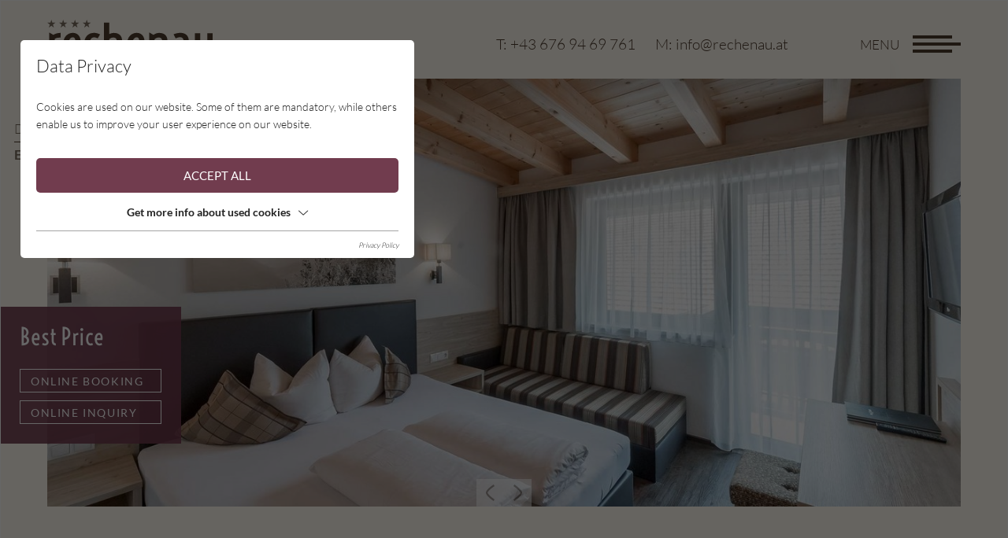

--- FILE ---
content_type: text/html; charset=utf-8
request_url: https://www.rechenau.at/en/service/request/
body_size: 7532
content:
<!DOCTYPE html><html class="no-js" lang="en"><head><meta http-equiv="Content-Type" content="text/html; charset=utf-8"><!--This website is powered by TYPO3 - inspiring people to share!TYPO3 is a free open source Content Management Framework initially created by Kasper Skaarhoj and licensed under GNU/GPL.TYPO3 is copyright 1998-2019 of Kasper Skaarhoj. Extensions are copyright of their respective owners.Information and contribution at https://typo3.org/--><base href="https://www.rechenau.at/"><meta name="generator" content="TYPO3 CMS"><meta name="referrer" content="origin"><meta name="viewport" content="initial-scale=1.0, maximum-scale=1.0, user-scalable=0"><meta name="robots" content="INDEX,FOLLOW"><script src="https://www.rechenau.at/fileadmin/templates/js/modernizr.js" type="text/javascript"></script><script src="https://www.rechenau.at/typo3temp/assets/js/0dc34d954f.js" type="text/javascript"></script><script id="om-cookie-consent" type="application/json">{"group-1":{"gtm":"essential"},"group-2":{"gtm":"marketing","cookie-2":{"body":["<script>\r\n      (function(i,s,o,g,r,a,m){i['GoogleAnalyticsObject']=r;i[r]=i[r]||function(){\r\n      (i[r].q=i[r].q||[]).push(arguments)},i[r].l=1*new Date();a=s.createElement(o),\r\n      m=s.getElementsByTagName(o)[0];a.async=1;a.src=g;m.parentNode.insertBefore(a,m)\r\n      })(window,document,'script','\/\/www.google-analytics.com\/analytics.js','ga');\r\n      ga('set', 'anonymizeIp', true);\r\n      ga('create', 'UA-49709986-1', 'auto');\r\n      ga('send', 'pageview', {\r\n        'anonymizeIp': true\r\n      });\r\n<\/script>"]}}}</script><link rel="apple-touch-icon" sizes="180x180" href="/apple-touch-icon.png"><link rel="icon" type="image/png" sizes="32x32" href="/favicon-32x32.png"><link rel="icon" type="image/png" sizes="16x16" href="/favicon-16x16.png"><link rel="manifest" href="/site.webmanifest"><link rel="mask-icon" href="/safari-pinned-tab.svg" color="#4e3c2e"><meta name="msapplication-TileColor" content="#4e3c2e"><meta name="theme-color" content="#ffffff"><!--[if lt IE 9]>
        <script src="https://oss.maxcdn.com/libs/html5shiv/3.7.0/html5shiv.js"></script>
        <script src="https://oss.maxcdn.com/libs/respond.js/1.4.2/respond.min.js"></script>
      <![endif]--><link rel="alternate" hreflang="x-default" href="https://www.rechenau.at/service/anfragen/" /><link rel="alternate" hreflang="en" href="https://www.rechenau.at/en/service/request/" />    <title>Request : rechenau - living & relax | Appartements in Sölden & Zimmer in Sölden</title><meta name="description" content=""><link rel="canonical" href="https://www.rechenau.at/en/service/request/" /><meta property="og:type" content="website" /><meta property="og:title" content="Request" /><meta property="og:url" content="https://www.rechenau.at/en/service/request/" /><meta property="og:site_name" content="" /><meta name="twitter:card" content="summary" /><script type="text/javascript">var tx_kiwiaccordion_exclusive =1;var tx_kiwiaccordion_effect = "slide";</script><link rel="stylesheet" type="text/css" media="screen"  href="https://www.rechenau.at/typo3temp/scriptmerger/uncompressed/head-7e1339ab7bc8ef6f8e2e8fefcdaf5dc8.merged.css" /><link rel="stylesheet" type="text/css" media="all"  href="https://www.rechenau.at/typo3temp/scriptmerger/uncompressed/head-1023957a9c5c2b5e1ee0b15f8af47067.merged.css" /></head><body><div id="outdated"></div><div class='wrapAll'><div id='naviWrap'><div class="naviInnerWrap contentWrapper flexContainer"><div id='logo'><a title="n/a" href="https://www.rechenau.at/en/"><img src='/fileadmin/templates/images/logo.svg' title='Rechenau' alt='Rechenau Logo' /></a></div><div id='mainNavi'><div id="mobileNaviLang"><nav class="flexContainer"><span><a title="n/a" href="https://www.rechenau.at/service/anfragen/"><img src='/fileadmin/templates/images/de.svg' title='Deutsch' alt='de' /></a></span><span><a title="n/a" href="https://www.rechenau.at/en/service/request/"><img src='/fileadmin/templates/images/en.svg' title='English' alt='en' /></a></span></nav></div><a href="/" title="Rechenau"><img src="/fileadmin/templates/images/logo_small_white.svg" alt="Rechenau Logo"></a><div class="innerNaviWrap flexContainer"><nav class="navbar"><ul class="navbar-nav"><li class="nav-item dropdown"><a href="https://www.rechenau.at/en/our-house/included-comfort/" title="Our House" class="nav-link dropdown-toggle" data-toggle="dropdown">Our House</a><div class="dropdown-menu"><a href="https://www.rechenau.at/en/our-house/included-comfort/" title="Included &amp; Comfort" class="dropdown-item">Included & Comfort</a><a href="https://www.rechenau.at/en/our-house/impressions/" title="Impressions" class="dropdown-item">Impressions</a></div></li><li class="nav-item dropdown"><a href="https://www.rechenau.at/en/living/alpine-aparts/" title="Living" class="nav-link dropdown-toggle" data-toggle="dropdown">Living</a><div class="dropdown-menu"><a href="https://www.rechenau.at/en/living/alpine-aparts/" title="Alpine Aparts" class="dropdown-item">Alpine Aparts</a><a href="https://www.rechenau.at/en/living/panorama-aparts/" title="Panorama Aparts" class="dropdown-item">Panorama Aparts</a><a href="https://www.rechenau.at/en/living/rooms/" title="Rooms" class="dropdown-item">Rooms</a><a href="https://www.rechenau.at/en/living/prices/" title="Prices" class="dropdown-item">Prices</a><a href="https://www.rechenau.at/en/our-house/included-comfort/" title="Included &amp; Comfort" class="dropdown-item">Included & Comfort</a><a href="https://www.rechenau.at/en/living/booking-details/" title="Booking Details" class="dropdown-item">Booking Details</a></div></li><li class="nav-item dropdown"><a href="https://www.rechenau.at/en/relax/panorama-wellness-arue/" title="Relax" class="nav-link dropdown-toggle" data-toggle="dropdown">Relax</a><div class="dropdown-menu"><a href="https://www.rechenau.at/en/relax/panorama-wellness-arue/" title="Panorama Wellness A'RUE" class="dropdown-item">Panorama Wellness A'RUE</a><a href="https://www.rechenau.at/en/relax/aqua-dome/" title="Aqua Dome" class="dropdown-item">Aqua Dome</a></div></li><li class="nav-item dropdown"><a href="https://www.rechenau.at/en/specials/oetztal-inside-summer-card/" title="Specials" class="nav-link dropdown-toggle" data-toggle="dropdown">Specials</a><div class="dropdown-menu"><a href="https://www.rechenau.at/en/specials/oetztal-inside-summer-card/" title="Ötztal Inside Summer Card" class="dropdown-item">Ötztal Inside Summer Card</a><a href="https://www.rechenau.at/en/specials/bike-home-oetztal/" title="Bike Home Ötztal" class="dropdown-item">Bike Home Ötztal</a><a href="https://www.rechenau.at/en/specials/fruehstueck-genuss-kaschtle/" title="Breakfast &amp; Genuss-Kaschtle" class="dropdown-item">Breakfast & Genuss-Kaschtle</a></div></li><li class="nav-item dropdown"><a href="https://www.rechenau.at/en/outdoor/summer/" title="Outdoor" class="nav-link dropdown-toggle" data-toggle="dropdown">Outdoor</a><div class="dropdown-menu"><a href="https://www.rechenau.at/en/outdoor/summer/" title="Summer" class="dropdown-item">Summer</a><a href="https://www.rechenau.at/en/outdoor/bike-summer/" title="Bike-Summer" class="dropdown-item">Bike-Summer</a><a href="https://www.rechenau.at/en/outdoor/autumn/" title="Autumn" class="dropdown-item">Autumn</a><a href="https://www.rechenau.at/en/outdoor/winter/" title="Winter" class="dropdown-item">Winter</a><a href="https://www.rechenau.at/en/outdoor/top-spots-in-oetztal/" title="Top Spots in Ötztal" class="dropdown-item">Top Spots in Ötztal</a><a href="https://www.oetztal.com/weather-forecast-summer" target="_blank" title="Weather Forecast" class="dropdown-item">Weather Forecast</a></div></li><li class="nav-item dropdown active"><a href="https://www.rechenau.at/en/service/booking/" title="Service" class="nav-link dropdown-toggle" data-toggle="dropdown">Service</a><div class="dropdown-menu"><a href="https://www.rechenau.at/en/service/booking/" title="Booking" class="dropdown-item">Booking</a><a href="https://www.rechenau.at/en/service/request/" title="Request" class="dropdown-item">Request</a><a href="https://www.easy-booking.at/clientWeb001/#/1080/2/meldewesen/" target="_blank" title="Check-In" class="dropdown-item">Check-In</a><a href="https://www.rechenau.at/en/service/location-arrival/" title="Location &amp; Arrival" class="dropdown-item">Location & Arrival</a><a href="http://www.instagram.com/rechenau.living.relax/" target="_blank" title="Instagram" class="dropdown-item">Instagram</a></div></li></ul></nav></div></div><div class="mobileNavi flexContainer"><div id="c1024" class="frame frame-default frame-type-dce_dceuid72 frame-layout-0"><div id="contactNavi"><div class="desktop"><span>T: <a href="tel:+436769469761" title="+43 676 94 69 761">+43 676 94 69 761</a></span><span>M: <a href="mailto:info@rechenau.at" title="info@rechenau.at">info@rechenau.at</a></span></div><div class="mobile"><a href="tel:+436769469761" title="+43 676 94 69 761"><img alt="Tel Icon" src="https://www.rechenau.at/uploads/pics/callbtn_01.svg" width="25" height="25" /></a><a href="mailto:info@rechenau.at" title="info@rechenau.at"><img alt="Mail Icon" src="https://www.rechenau.at/uploads/pics/mail_01.svg" width="31" height="20" /></a></div></div></div><div id='mobileNaviTriggerWrap'><a title="MENU" href='#mobileNaviTrigger' id='hamburger'><div class="mm-title">MENU</div><span></span></a></div></div></div></div><div id='langNavi'><ul><li><a title="DE" href="https://www.rechenau.at/service/anfragen/">DE</a></li><li class="active"><a title="EN" href="https://www.rechenau.at/en/service/request/">EN</a></li></ul></div><div id='header'><div id="c1012" class="frame frame-default frame-type-shortcut frame-layout-0"><div id="c844" class="frame frame-default frame-type-dce_dceuid59 frame-layout-0"><div class="slickHeaderWrap"><div id="slickSlider844" class="slickHeaderSlider "><div class="slickSliderSingle"><picture><source srcset="https://www.rechenau.at/fileadmin/_processed_/4/7/csm_apart-rechenau-soelden-header-home-01_74fb3bb2af.jpg" media="(min-width: 1025px) and (max-width: 1280px)"><source srcset="https://www.rechenau.at/fileadmin/_processed_/4/7/csm_apart-rechenau-soelden-header-home-01_a1e848bdbc.jpg" media="(min-width: 769px) and (max-width: 1024px)"><source srcset="https://www.rechenau.at/fileadmin/_processed_/4/7/csm_apart-rechenau-soelden-header-home-01_ba2c9de688.jpg" media="(min-width: 481px) and (max-width: 768px)"><source srcset="https://www.rechenau.at/fileadmin/_processed_/4/7/csm_apart-rechenau-soelden-header-home-01_58af3e4566.jpg" media="(max-width: 480px)"><img src="https://www.rechenau.at/fileadmin/_processed_/4/7/csm_apart-rechenau-soelden-header-home-01_b5746078c5.jpg" width="1880" height="800" alt="" /></picture></div><div class="slickSliderSingle"><picture><source srcset="https://www.rechenau.at/fileadmin/_processed_/0/8/csm_apart-rechenau-soelden-header-home-03_a1957a5faf.jpg" media="(min-width: 1025px) and (max-width: 1280px)"><source srcset="https://www.rechenau.at/fileadmin/_processed_/0/8/csm_apart-rechenau-soelden-header-home-03_8b5e71c9bb.jpg" media="(min-width: 769px) and (max-width: 1024px)"><source srcset="https://www.rechenau.at/fileadmin/_processed_/0/8/csm_apart-rechenau-soelden-header-home-03_121a86bb1f.jpg" media="(min-width: 481px) and (max-width: 768px)"><source srcset="https://www.rechenau.at/fileadmin/_processed_/0/8/csm_apart-rechenau-soelden-header-home-03_97da7ce595.jpg" media="(max-width: 480px)"><img src="https://www.rechenau.at/fileadmin/_processed_/0/8/csm_apart-rechenau-soelden-header-home-03_349563d2d0.jpg" width="1880" height="800" alt="" /></picture></div><div class="slickSliderSingle"><picture><source srcset="https://www.rechenau.at/fileadmin/_processed_/4/8/csm_apart-rechenau-soelden-header-home-04_85a28d2e56.jpg" media="(min-width: 1025px) and (max-width: 1280px)"><source srcset="https://www.rechenau.at/fileadmin/_processed_/4/8/csm_apart-rechenau-soelden-header-home-04_1232354f6c.jpg" media="(min-width: 769px) and (max-width: 1024px)"><source srcset="https://www.rechenau.at/fileadmin/_processed_/4/8/csm_apart-rechenau-soelden-header-home-04_37feee3142.jpg" media="(min-width: 481px) and (max-width: 768px)"><source srcset="https://www.rechenau.at/fileadmin/_processed_/4/8/csm_apart-rechenau-soelden-header-home-04_95e9082ebf.jpg" media="(max-width: 480px)"><img src="https://www.rechenau.at/fileadmin/_processed_/4/8/csm_apart-rechenau-soelden-header-home-04_7e2e4cd8de.jpg" width="1880" height="800" alt="" /></picture></div><div class="slickSliderSingle"><picture><source srcset="https://www.rechenau.at/fileadmin/_processed_/7/e/csm_apart-rechenau-soelden-header-home-05_f5966759e6.jpg" media="(min-width: 1025px) and (max-width: 1280px)"><source srcset="https://www.rechenau.at/fileadmin/_processed_/7/e/csm_apart-rechenau-soelden-header-home-05_eb86e2dadc.jpg" media="(min-width: 769px) and (max-width: 1024px)"><source srcset="https://www.rechenau.at/fileadmin/_processed_/7/e/csm_apart-rechenau-soelden-header-home-05_0e7de4658d.jpg" media="(min-width: 481px) and (max-width: 768px)"><source srcset="https://www.rechenau.at/fileadmin/_processed_/7/e/csm_apart-rechenau-soelden-header-home-05_5302baa6bf.jpg" media="(max-width: 480px)"><img src="https://www.rechenau.at/fileadmin/_processed_/7/e/csm_apart-rechenau-soelden-header-home-05_b9ca8e62dd.jpg" width="1880" height="800" alt="" /></picture></div><div class="slickSliderSingle"><picture><source srcset="https://www.rechenau.at/fileadmin/_processed_/5/f/csm_apart-rechenau-soelden-header-home-06_09ae857860.jpg" media="(min-width: 1025px) and (max-width: 1280px)"><source srcset="https://www.rechenau.at/fileadmin/_processed_/5/f/csm_apart-rechenau-soelden-header-home-06_762eeb445b.jpg" media="(min-width: 769px) and (max-width: 1024px)"><source srcset="https://www.rechenau.at/fileadmin/_processed_/5/f/csm_apart-rechenau-soelden-header-home-06_ca3d915d1a.jpg" media="(min-width: 481px) and (max-width: 768px)"><source srcset="https://www.rechenau.at/fileadmin/_processed_/5/f/csm_apart-rechenau-soelden-header-home-06_dfb1e0560c.jpg" media="(max-width: 480px)"><img src="https://www.rechenau.at/fileadmin/_processed_/5/f/csm_apart-rechenau-soelden-header-home-06_66e172271e.jpg" width="1880" height="800" alt="" /></picture></div><div class="slickSliderSingle"><picture><source srcset="https://www.rechenau.at/fileadmin/_processed_/5/9/csm_apart-rechenau-soelden-header-home-08_f2a33825bc.jpg" media="(min-width: 1025px) and (max-width: 1280px)"><source srcset="https://www.rechenau.at/fileadmin/_processed_/5/9/csm_apart-rechenau-soelden-header-home-08_32915bd807.jpg" media="(min-width: 769px) and (max-width: 1024px)"><source srcset="https://www.rechenau.at/fileadmin/_processed_/5/9/csm_apart-rechenau-soelden-header-home-08_698696ed42.jpg" media="(min-width: 481px) and (max-width: 768px)"><source srcset="https://www.rechenau.at/fileadmin/_processed_/5/9/csm_apart-rechenau-soelden-header-home-08_a7372e7aba.jpg" media="(max-width: 480px)"><img src="https://www.rechenau.at/fileadmin/_processed_/5/9/csm_apart-rechenau-soelden-header-home-08_d2dcb98569.jpg" width="1880" height="800" alt="" /></picture></div><div class="slickSliderSingle"><picture><source srcset="https://www.rechenau.at/fileadmin/_processed_/3/7/csm_apart-rechenau-soelden-header-home-10_1f018502dd.jpg" media="(min-width: 1025px) and (max-width: 1280px)"><source srcset="https://www.rechenau.at/fileadmin/_processed_/3/7/csm_apart-rechenau-soelden-header-home-10_de02e302ea.jpg" media="(min-width: 769px) and (max-width: 1024px)"><source srcset="https://www.rechenau.at/fileadmin/_processed_/3/7/csm_apart-rechenau-soelden-header-home-10_5b2eb4e4a2.jpg" media="(min-width: 481px) and (max-width: 768px)"><source srcset="https://www.rechenau.at/fileadmin/_processed_/3/7/csm_apart-rechenau-soelden-header-home-10_5d543399a5.jpg" media="(max-width: 480px)"><img src="https://www.rechenau.at/fileadmin/_processed_/3/7/csm_apart-rechenau-soelden-header-home-10_fd0b0a346e.jpg" width="1880" height="800" alt="" /></picture></div><div class="slickSliderSingle"><picture><source srcset="https://www.rechenau.at/fileadmin/_processed_/8/7/csm_apart-rechenau-soelden-header-home-12_b326ad0f2b.jpg" media="(min-width: 1025px) and (max-width: 1280px)"><source srcset="https://www.rechenau.at/fileadmin/_processed_/8/7/csm_apart-rechenau-soelden-header-home-12_09e0692841.jpg" media="(min-width: 769px) and (max-width: 1024px)"><source srcset="https://www.rechenau.at/fileadmin/_processed_/8/7/csm_apart-rechenau-soelden-header-home-12_cd99fc4c2c.jpg" media="(min-width: 481px) and (max-width: 768px)"><source srcset="https://www.rechenau.at/fileadmin/_processed_/8/7/csm_apart-rechenau-soelden-header-home-12_395fbe58f1.jpg" media="(max-width: 480px)"><img src="https://www.rechenau.at/fileadmin/_processed_/8/7/csm_apart-rechenau-soelden-header-home-12_0d9bd2b617.jpg" width="1880" height="800" alt="" /></picture></div><div class="slickSliderSingle"><picture><source srcset="https://www.rechenau.at/fileadmin/_processed_/9/2/csm_apart-rechenau-soelden-header-home-13_b5faefc503.jpg" media="(min-width: 1025px) and (max-width: 1280px)"><source srcset="https://www.rechenau.at/fileadmin/_processed_/9/2/csm_apart-rechenau-soelden-header-home-13_5bb438f90f.jpg" media="(min-width: 769px) and (max-width: 1024px)"><source srcset="https://www.rechenau.at/fileadmin/_processed_/9/2/csm_apart-rechenau-soelden-header-home-13_5df843d9d9.jpg" media="(min-width: 481px) and (max-width: 768px)"><source srcset="https://www.rechenau.at/fileadmin/_processed_/9/2/csm_apart-rechenau-soelden-header-home-13_766d24cbd8.jpg" media="(max-width: 480px)"><img src="https://www.rechenau.at/fileadmin/_processed_/9/2/csm_apart-rechenau-soelden-header-home-13_d6f25ed370.jpg" width="1880" height="800" alt="" /></picture></div></div><script>window.addEventListener("load", slickSlider844, false);function slickSlider844 () {$("#slickSlider844").randomize();$("#slickSlider844").slick({infinite: true,speed: 1000,arrows: true,autoplay: true,autoplaySpeed: 5000,fade: true,cssEase: 'linear'});$('.slickHeaderSlider').show();}</script></div></div></div><div id="c872" class="frame frame-default frame-type-dce_dceuid62 frame-layout-0"><div class="callToAction"><span>Best Price</span><div class="desktop"><div class="button"><a href="https://www.rechenau.at/en/service/booking/" title="Online Booking">Online Booking</a></div><div class="button"><a href="https://www.rechenau.at/en/service/request/" title="Online Inquiry">Online Inquiry</a></div></div><div class="mobile"><div class="button"><a href="https://www.rechenau.at/en/service/booking/" title="Online Booking">Buchen</a></div><div class="button"><a href="https://www.rechenau.at/en/service/request/" title="Online Inquiry">Inquiry</a></div></div></div></div></div><div id='main'><div id="c1015" class="frame frame-default frame-type-dce_dceuid61 frame-layout-0"><div class="einleitungselement contentWrapper1000"><div class="h2">Are you interested in a stay at &quot;rechenau, living &amp; relax&quot;?</div><h1>We look forward to your holiday request</h1><hr></div></div><div id="c1118" class="frame frame-default frame-type-html frame-layout-0"><div id="ebOffer"></div><script type="text/javascript">var ebbeBasePath = "//easy-booking.at";function loadScript(url, callback) {var script = document.createElement("script");script.type = "text/javascript";script.src = url;script.onload = function () {callback();};document.head.appendChild(script);}loadScript(ebbeBasePath + "/enquiryForm/easybooking.enquiry.js", function () {ebEnquiryVue("ebOffer", {customerId: 1080,serialNo: "9140-6724-6202",localeId: 1,categoryLayout: "2",hideNumberOfChildren: "false",source: "",comment: "",gtmDL: "dataLayer",});});</script></div></div><div id='clickpath' class="contentWrapper flexContainer"><div class='frame'><nav aria-label="breadcrumb"><ol class='breadcrumb' itemscope itemtype="http://schema.org/BreadcrumbList"><li class="breadcrumb-item">RECHENAU</li><li class="breadcrumb-item"><a href="https://www.rechenau.at/en/" title="Home">Home</a></li><li class="breadcrumb-item"><a href="https://www.rechenau.at/en/service/booking/" title="Service">Service</a></li><li class="breadcrumb-item active" aria-current="page" itemprop="itemListElement" itemscope itemtype="http://schema.org/ListItem">Request</li></ol></nav></div></div><div id='footer'><div id='contact'><div id="c879" class="frame frame-default frame-type-dce_dceuid73 frame-layout-0"><div class="eb_smallsearch"><div class="contentWrapper flexContainer"><h6>Booking &amp; Best Price Guarantee:</h6><form name='request' id="myform" class="flexContainer" target="_top"><input name="cid" type="hidden" id="cid" value="1080" /><input name="lid" type="hidden" id="lid" value="de_AT" /><input name="stepOne" value="on" type="hidden" /><div class="fields"><input name="arrivalDate" id="arrivalDate" placeholder="Arrival" class="datepicker" ><input name="departureDate" id="departureDate" placeholder="Departure" class="datepicker" ><input class="sendButton" type="submit" formaction="https://www.rechenau.at/en/service/booking/" formmethod="get" value="Book" ><input class="sendButton" type="submit" formaction="https://www.rechenau.at/en/service/request/" formmethod="get" value="Request" ></div></form></div><div class="topButton flexContainer"><img src="/fileadmin/templates/images/arrow_up_white.svg" alt="To Top Button"></div></div></div><div class='flexContainer768 col2wrap'><div class="col2item"><div id="c881" class="frame frame-default frame-type-dce_dceuid15 frame-layout-0"><div class="tx-dce-pi1"><div><strong>Rechenau, Living &amp; Relax</strong><br /><span>Fam. Elisabeth &amp; Patrik Schranz</span><br /><div><span>Rechenaustraße 1</span>,&nbsp;<span>6450</span>&nbsp;<span>Sölden</span><br /></div><div class="contact">T: <span><a title="+43 676 94 69 761" href="tel:+436769469761">+43 676 94 69 761</a></span><br />M: <a title="info@rechenau.at" href="mailto:info@rechenau.at">info@rechenau.at</a><br /></div></div><script type="application/ld+json">{"@context": "http://schema.org","@type": "LocalBusiness","name": "Rechenau, Living &amp; Relax","description": "Fam. Elisabeth &amp; Patrik Schranz","image": "https://www.rechenau.at/fileadmin/templates/images/logo-alt.svg","logo": "https://www.rechenau.at/fileadmin/templates/images/logo-alt.svg","address": {"@type": "PostalAddress","addressLocality": "Österreich","addressRegion": "Sölden","postalCode": "6450","streetAddress": "Rechenaustraße 1"},"telephone": "+43 676 94 69 761","email": "info@rechenau.at","url": "https://www.rechenau.at/","priceRange": "[€€]","openingHours": "","openingHoursSpecification": [],"geo": {"@type": "GeoCoordinates","latitude": "","longitude": ""},"sameAs" : []}</script></div></div></div><div class="col2item last"><div id="c880" class="frame frame-default frame-type-dce_dceuid69 frame-layout-0"><div class="quicklinks flexContainer"><div class="iconBox flexContainer"><a href="https://www.rechenau.at/en/specials/oetztal-inside-summer-card/" title="Ötztal Inside Summer Card" class="flexContainer"><img alt="Ötztal Inside Summer Card" src="https://www.rechenau.at/uploads/pics/oetztal_card_01.svg" width="38" height="47" /><span>Ötztal Inside Summer Card</span></a></div><div class="iconBox flexContainer"><a href="http://www.schischule-alpinrocker.at/en/schischule.html" title="Private Ski School Alpin Rocker" target="_blank" class="flexContainer"><img alt="Private Ski School Alpin Rocker" src="https://www.rechenau.at/uploads/pics/ski_01.svg" width="47" height="39" /><span>Private Ski School Alpin Rocker</span></a></div><div class="iconBox flexContainer"><a href="https://sport4you.rentbuddy.solutions/#/en" title="Sport4You Skirent &amp; Skidepot" target="_blank" class="flexContainer"><img alt="Sport4You Skirent &amp; Skidepot" src="https://www.rechenau.at/uploads/pics/skidepot_01.svg" width="23" height="45" /><span>Sport4You Skirent &amp; Skidepot</span></a></div><div class="iconBox flexContainer"><a href="https://www.rechenau.at/en/specials/top-deals/" title="Top Deals &amp; Packages" class="flexContainer"><img alt="Top Deals &amp; Packages" src="https://www.rechenau.at/uploads/pics/percent_01.svg" width="39" height="39" /><span>Top Deals &amp; Packages</span></a></div></div></div></div></div></div><div id='metaNavi' class="flexContainer"><div id="c883" class="frame frame-default frame-type-dce_dceuid68 frame-layout-0"><div class="flexContainer partnerWrapper"><div class="partner"><a href="https://www.soelden.com/en" title="https://www.soelden.com/en _blank - &quot;Vacations in Sölden&quot;" target="_blank"><img alt="https://www.soelden.com/en _blank - &quot;Vacations in Sölden&quot;" src="https://www.rechenau.at/uploads/pics/soelden_01.svg" width="75" height="20" /></a></div><div class="partner"><a href="https://www.tyrol.com" title="https://www.tyrol.com _blank - Tirol" target="_blank"><img alt="https://www.tyrol.com _blank - Tirol" src="https://www.rechenau.at/uploads/pics/tirol_01.svg" width="52" height="20" /></a></div></div></div><div id="c884" class="frame frame-default frame-type-menu_subpages frame-layout-0"><ul><li><a href="https://www.rechenau.at/en/" title="Home"><span>Home</span></a></li><li><a href="https://www.rechenau.at/en/imprint/" title="Imprint"><span>Imprint</span></a></li><li><a href="https://www.rechenau.at/en/privacy-policy/" title="Privacy Policy"><span>Privacy Policy</span></a></li><li><a href="https://www.rechenau.at/en/sitemap/" title="Sitemap"><span>Sitemap</span></a></li><li><a href="https://studioelf.at" target="_blank" title="studioelf.at"><span>studioelf.at</span></a></li></ul></div></div></div></div><div class="tx-om-cookie-consent"><div class="om-cookie-panel om-cookie-panel-overlay" data-omcookie-panel="1"><div class="om-cookie-panel-container"><div class="cookie-panel__headline">Data Privacy</div><div class="cookie-panel__description"><p>Cookies are used on our website. Some of them are mandatory, while others enable us to improve your user experience on our website.</p></div><div class="cookie-panel__control pt-2"><button data-omcookie-panel-save="all" class="cookie-panel__button cookie-panel__button--color--green">Accept all</button></div><div class="om-cookie-info-cookiegroup mb-2"><div class="om-cookie-info-cookiegroup-headline om-cookie-info-cookiegroup-headline--all d-flex justify-content-center align-items-center m-0 py-1 collapsed" data-toggle="collapse" role="button" data-target="#cookieInfoAll" aria-expanded="false" >Get more info about used cookies<i class="fal fa-chevron-down"></i></div><div class="om-cookie-info-cookiegroup-content om-cookie-info-cookiegroup-content--all mt-1 collapse" id="cookieInfoAll" style="overflow: hidden; height: 0px;"><div class="cookie-panel__selection"><form><div class="cookie-panel__checkbox-wrap"><input class="cookie-panel__checkbox cookie-panel__checkbox--state-inactiv" data-omcookie-panel-grp="1" id="group-1" type="checkbox" checked="checked" data-omcookie-panel-essential="1" disabled="disabled" value="group-1" /><label for="group-1">Essential</label></div><div class="cookie-panel__checkbox-wrap"><input class="cookie-panel__checkbox " data-omcookie-panel-grp="1" id="group-2" type="checkbox"  value="group-2" /><label for="group-2">Marketing cookies</label></div><input type="hidden" name="middlename" /><span style="position: absolute !important; margin: 0 0 0 -9999px !important;"><label>Don't fill this field!</label><input type="text" name="importantMessage" value="" /></span></form></div><div class="cookie-panel__control"><button data-omcookie-panel-save="min" class="cookie-panel__button">Accept only essential</button><button data-omcookie-panel-save="save" class="cookie-panel__button">Save and Close</button></div><div class="om-cookie-info-cookiegroup py-2"><div class="om-cookie-info-cookiegroup-headline om-cookie-info-cookiegroup-headline--small" data-toggle="collapse" data-target="#cookiePanelInfo1" role="button" aria-expanded="true" ><strong>Essential</strong><i class="fal fa-chevron-down"></i></div><div class="om-cookie-info-cookiegroup-content collapse show" id="cookiePanelInfo1"><div class="om-cookie-info-cookiegroup-description pt-2 pb-3"><p>Essential cookies are required for basic functions of the website. This ensures that the website functions properly.</p></div><div class="om-cookie-info-cookiegroup-cookie mb-2"><div class="om-cookie-info-cookiegroup-line row py-1"><div class="om-cookie-info-cookiegroup-label col-md-3">Name</div><div class="om-cookie-info-cookiegroup-value col-md-9">omCookieConsent</div></div><div class="om-cookie-info-cookiegroup-line row py-1"><div class="om-cookie-info-cookiegroup-label col-md-3">Descr.</div><div class="om-cookie-info-cookiegroup-value col-md-9"><p>Saves the user-selected cookie settings.</p></div></div><div class="om-cookie-info-cookiegroup-line row py-1"><div class="om-cookie-info-cookiegroup-label col-md-3">Lifetime</div><div class="om-cookie-info-cookiegroup-value col-md-9">365 days</div></div><div class="om-cookie-info-cookiegroup-line row py-1"><div class="om-cookie-info-cookiegroup-label col-md-3">Provider</div><div class="om-cookie-info-cookiegroup-value col-md-9">Oliver Pfaff - Olli macht&#039;s</div></div></div></div></div><div class="om-cookie-info-cookiegroup py-2"><div class="om-cookie-info-cookiegroup-headline om-cookie-info-cookiegroup-headline--small" data-toggle="collapse" data-target="#cookiePanelInfo2" role="button" aria-expanded="false" ><strong>Marketing cookies</strong><i class="fal fa-chevron-down"></i></div><div class="om-cookie-info-cookiegroup-content collapse " id="cookiePanelInfo2"><div class="om-cookie-info-cookiegroup-description pt-2 pb-3"><p>Marketing cookies include tracking and statistics cookies</p></div><div class="om-cookie-info-cookiegroup-cookie mb-2"><div class="om-cookie-info-cookiegroup-line row py-1"><div class="om-cookie-info-cookiegroup-label col-md-3">Name</div><div class="om-cookie-info-cookiegroup-value col-md-9">_ga, _gid, _gat, __utma, __utmb, __utmc, __utmd, __utmz</div></div><div class="om-cookie-info-cookiegroup-line row py-1"><div class="om-cookie-info-cookiegroup-label col-md-3">Descr.</div><div class="om-cookie-info-cookiegroup-value col-md-9"><p>These cookies are used by Google Analytics to collect various types of usage information, including personal and non-personal information. For more information, please see Google Analytics' privacy policy at <a title="https://policies.google.com/privacy" href="https://policies.google.com/privacy" target="_blank">https://policies.google.com/privacy</a> Non-personal information collected is used to create reports about website usage that help us improve our websites / apps. This information is also shared with our customers / partners.</p></div></div><div class="om-cookie-info-cookiegroup-line row py-1"><div class="om-cookie-info-cookiegroup-label col-md-3">Lifetime</div><div class="om-cookie-info-cookiegroup-value col-md-9">Several - vary between 2 years and 6 months or even shorter.</div></div><div class="om-cookie-info-cookiegroup-line row py-1"><div class="om-cookie-info-cookiegroup-label col-md-3">Provider</div><div class="om-cookie-info-cookiegroup-value col-md-9">Google LLC</div></div></div></div></div></div></div><div class="cookie-panel__attribution justify-content-end"><a title="Privacy Policy" href="https://www.rechenau.at/en/privacy-policy/">Privacy Policy</a></div></div></div></div><script src="https://code.jquery.com/jquery-3.2.1.min.js" type="text/javascript"></script><script src="https://code.jquery.com/ui/1.12.1/jquery-ui.min.js" type="text/javascript"></script><script src="https://use.fontawesome.com/releases/v5.0.6/js/all.js" type="text/javascript"></script><script src="https://cdnjs.cloudflare.com/ajax/libs/popper.js/1.12.9/umd/popper.min.js" type="text/javascript" integrity="sha384-ApNbgh9B+Y1QKtv3Rn7W3mgPxhU9K/ScQsAP7hUibX39j7fakFPskvXusvfa0b4Q" crossorigin="anonymous"></script><script src="https://maxcdn.bootstrapcdn.com/bootstrap/4.0.0/js/bootstrap.min.js" type="text/javascript" integrity="sha384-JZR6Spejh4U02d8jOt6vLEHfe/JQGiRRSQQxSfFWpi1MquVdAyjUar5+76PVCmYl" crossorigin="anonymous"></script><script src="https://www.rechenau.at/typo3conf/ext/om_cookie_manager/Resources/Public/Js/om_cookie_main.js" type="text/javascript"></script><script src="https://www.rechenau.at/typo3conf/ext/cl_jquery_fancybox/Resources/Public/JavaScript/fancybox3/jquery.fancybox.min.js" type="text/javascript"></script><script src="https://www.rechenau.at/typo3conf/ext/cl_jquery_fancybox/Resources/Public/JavaScript/fancybox3/helper.js" type="text/javascript"></script><script src="https://www.rechenau.at/typo3conf/ext/kiwi_accordion/res/js/kiwi_accordion.js" type="text/javascript"></script><script src="https://www.rechenau.at/fileadmin/templates/js/analytics.js" type="text/javascript"></script><script src="https://www.rechenau.at/fileadmin/templates/js/classie.js" type="text/javascript"></script><script src="https://www.rechenau.at/fileadmin/templates/js/footable.min.js" type="text/javascript"></script><script src="https://www.rechenau.at/fileadmin/templates/js/sweet-alert.min.js" type="text/javascript"></script><script src="https://www.rechenau.at/fileadmin/templates/js/slick.js" type="text/javascript"></script><script src="https://www.rechenau.at/fileadmin/templates/js/typed.js" type="text/javascript"></script><script src="https://www.rechenau.at/fileadmin/templates/js/jquery.mmenu.min.all.js" type="text/javascript"></script><script src="https://www.rechenau.at/fileadmin/templates/js/unitegallery.min.js" type="text/javascript"></script><script src="https://www.rechenau.at/fileadmin/templates/js/ug-theme-default.js" type="text/javascript"></script><script src="https://www.rechenau.at/fileadmin/templates/js/ug-theme-tiles.js" type="text/javascript"></script><script src="https://www.rechenau.at/fileadmin/templates/outdatedbrowser/outdatedbrowser.min.js" type="text/javascript"></script><script src="https://www.rechenau.at/fileadmin/templates/js/outdatedbrowser.js" type="text/javascript"></script><script src="https://www.rechenau.at/fileadmin/templates/js/main.js" type="text/javascript"></script><script src="https://easy-booking.at/ebPlugins/enquiry/jquery.easybooking.enquiry.v2.js" type="text/javascript"></script><script src="https://www.rechenau.at/typo3temp/assets/js/5349cc8de7.js" type="text/javascript"></script><!--[if lte IE 7 ]>
      <script type="text/javascript" src="/fileadmin/templates/js/border-box.js"></script>
      <script type="text/javascript" src="/fileadmin/templates/js/selectivizr-min.js"></script>
      <![endif]--><script type="application/ld+json">{"@context":"http:\/\/schema.org","@type":"WebSite","url":"https:\/\/www.rechenau.at\/","potentialAction":{"@type":"SearchAction","target":"{search_term_string}","query-input":"required name=search_term_string"}}</script><script type="application/ld+json">{"@context":"http:\/\/schema.org","@type":"BreadcrumbList","itemListElement":[{"@type":"ListItem","position":1,"item":{"@id":"https:\/\/www.rechenau.at\/en\/","name":"Home"}},{"@type":"ListItem","position":2,"item":{"@id":"https:\/\/www.rechenau.at\/en\/service\/booking\/","name":"Service"}}]}</script></body></html>

--- FILE ---
content_type: image/svg+xml
request_url: https://www.rechenau.at/fileadmin/templates/images/arrow_left_brown.svg
body_size: 223
content:
<?xml version="1.0" encoding="utf-8"?>
<!-- Generator: Adobe Illustrator 16.0.0, SVG Export Plug-In . SVG Version: 6.00 Build 0)  -->
<!DOCTYPE svg PUBLIC "-//W3C//DTD SVG 1.1//EN" "http://www.w3.org/Graphics/SVG/1.1/DTD/svg11.dtd">
<svg version="1.1" id="Layer_1" xmlns="http://www.w3.org/2000/svg" xmlns:xlink="http://www.w3.org/1999/xlink" x="0px" y="0px"
	 width="11.221px" height="20.104px" viewBox="0 0 11.221 20.104" enable-background="new 0 0 11.221 20.104" xml:space="preserve">
<path fill="#71675C" d="M9.976,20.104C7.636,18.598,0,13.414,0,9.934C0,6.442,7.649,1.447,9.994,0l1.208,1.957
	C6.903,4.613,2.3,8.452,2.3,9.934c0,1.49,4.612,5.46,8.921,8.235L9.976,20.104z"/>
</svg>


--- FILE ---
content_type: application/javascript
request_url: https://www.rechenau.at/fileadmin/templates/js/main.js
body_size: 785
content:
jQuery(document).ready(function() {
	if (jQuery('.footable').length > 0) {
		jQuery('.footable').footable();
	}
	if (jQuery('.datepicker').length > 0) {
		jQuery('.datepicker').datepicker();
	}
});

/* Random Slickslider */
jQuery.fn.randomize = function(selector) {
	var $elems = selector ? $(this).find(selector) : $(this).children(), $parents = $elems.parent();
	$parents.each(function() {
		$(this).children(selector).sort( function(childA, childB) {
			return Math.round(Math.random()) - 0.5;
		}.bind(this)).detach().appendTo(this);
	});
	return this;
};

// mainNavi
if (Modernizr.mq('(min-width: 768px)')) {
	jQuery('#mainNavi .dropdown .nav-link').on("click touch", function(e){
			e.preventDefault();
			if(jQuery(this).parent().hasClass('active')){
					window.location.href = $(this).attr('href');
			}else{
					jQuery('#mainNavi .nav-item').removeClass('active');
					jQuery(this).parent().addClass('active');
			}
	});
}
// Main Menu
jQuery("#mobileNaviTriggerWrap").click(function(e) {
	e.preventDefault();
	jQuery('html').toggleClass('menuopen');
});
// Close Button
jQuery(".hbClose").click(function() {
	jQuery('.highlightButton').hide();
});
// Telefonlinks
if (Modernizr.mq('(min-width: 1024px)')) {
	jQuery("a").click(function(e){
		if( jQuery(this).attr("href").indexOf("tel:") >= 0 ){
			e.preventDefault();
		}
	});    
}
// To Top Button
jQuery(".topButton").click(function() {
    $("html, body").animate({
        scrollTop : "0"
    });
});
// Highlight Button
if (Modernizr.mq('(max-width: 1230px)')) {
	$('.mobilelink').attr('href', $('.link').attr('href'));
}
// Datepicker
if(jQuery('#arrivalDate').length){
	jQuery("#arrivalDate").datepicker({
	  minDate: 0,
	  onSelect: function(selected) {
		jQuery("#departureDate").datepicker("option","minDate", selected)
	  }
	});
	jQuery("#departureDate").datepicker({ 
	  minDate: 0,
	  onSelect: function(selected) {
		jQuery("#arrivalDate").datepicker("option","maxDate", selected)
	  }
	});
};
// Call to Action
if (Modernizr.mq('(max-width: 1230px)')) {
	$('.callToAction').clone().prependTo('#contact');
}
// Bildschirmfüllende Startbilder (mobil)
if (Modernizr.mq('(max-width: 1230px)')) {
	(function() {
		$(function() {
		  var onResize = function() {
			//var docHeight = window.innerHeight;
			var docHeight = $(window).outerHeight() - 100;
			$('.headerImage').css({height: docHeight});
		  };
		  $(window).on('resize', onResize);
		  onResize();  
		});
	  }());
}


$.fancybox.defaults.hash = false;

--- FILE ---
content_type: image/svg+xml
request_url: https://www.rechenau.at/uploads/pics/mail_01.svg
body_size: 312
content:
<?xml version="1.0" encoding="utf-8"?>
<!-- Generator: Adobe Illustrator 16.0.0, SVG Export Plug-In . SVG Version: 6.00 Build 0)  -->
<!DOCTYPE svg PUBLIC "-//W3C//DTD SVG 1.1//EN" "http://www.w3.org/Graphics/SVG/1.1/DTD/svg11.dtd">
<svg version="1.1" id="Layer_1" xmlns="http://www.w3.org/2000/svg" xmlns:xlink="http://www.w3.org/1999/xlink" x="0px" y="0px"
	 width="31.437px" height="20.392px" viewBox="0 0 31.437 20.392" enable-background="new 0 0 31.437 20.392" xml:space="preserve">
<path fill="#46382D" d="M31.437,0H0v20.392h31.437V0z M20.005,10.675V9.932V9.55l10.496-7.635v16.49L20.005,10.675z M19.71,8.76
	c-0.855-1.755-2.186-2.633-3.991-2.633c-1.906,0-3.285,0.878-4.139,2.633L0.937,0.766h29.564L19.71,8.76z M0.937,19.483
	l10.643-7.851c0.92,1.851,2.307,2.776,4.164,2.776c1.708,0,3.046-0.926,4.015-2.776l10.569,7.851H0.937z M0.937,18.405V1.915
	L11.358,9.55c-0.017,0.239-0.025,0.486-0.025,0.741c0,0.16,0.008,0.287,0.025,0.384L0.937,18.405z"/>
</svg>


--- FILE ---
content_type: image/svg+xml
request_url: https://www.rechenau.at/fileadmin/templates/images/en.svg
body_size: 637
content:
<?xml version="1.0" encoding="utf-8"?>
<!-- Generator: Adobe Illustrator 16.0.0, SVG Export Plug-In . SVG Version: 6.00 Build 0)  -->
<!DOCTYPE svg PUBLIC "-//W3C//DTD SVG 1.1//EN" "http://www.w3.org/Graphics/SVG/1.1/DTD/svg11.dtd">
<svg version="1.1" id="Layer_1" xmlns="http://www.w3.org/2000/svg" xmlns:xlink="http://www.w3.org/1999/xlink" x="0px" y="0px"
	 width="27.666px" height="27.666px" viewBox="0 0 27.666 27.666" enable-background="new 0 0 27.666 27.666" xml:space="preserve">
<g>
	<defs>
		<path id="SVGID_1_" d="M0,13.833c0,7.639,6.192,13.832,13.832,13.832s13.834-6.193,13.834-13.832C27.666,6.193,21.472,0,13.832,0
			S0,6.193,0,13.833"/>
	</defs>
	<clipPath id="SVGID_2_">
		<use xlink:href="#SVGID_1_"  overflow="visible"/>
	</clipPath>
	<rect x="-3.176" y="-0.229" clip-path="url(#SVGID_2_)" fill="#FFFFFF" width="34.017" height="28.346"/>
	<polygon clip-path="url(#SVGID_2_)" fill="#B30838" points="19.601,10.02 30.84,1.032 30.84,-0.229 30.063,-0.229 17.248,10.02 	
		"/>
	<polygon clip-path="url(#SVGID_2_)" fill="#B30838" points="19.068,18.437 30.84,27.847 30.84,25.964 21.421,18.437 	"/>
	<polygon clip-path="url(#SVGID_2_)" fill="#B30838" points="-3.176,1.931 6.892,10.02 9.245,10.02 -3.176,0.046 	"/>
	<polygon clip-path="url(#SVGID_2_)" fill="#B30838" points="8.713,18.437 -3.176,27.953 -3.176,28.117 -1.029,28.117 
		11.064,18.437 	"/>
	<polygon clip-path="url(#SVGID_2_)" fill="#02205F" points="28.513,-0.229 16.603,-0.229 16.603,9.301 	"/>
	<polygon clip-path="url(#SVGID_2_)" fill="#02205F" points="11.344,-0.229 -0.52,-0.229 11.344,9.301 	"/>
	<polygon clip-path="url(#SVGID_2_)" fill="#02205F" points="30.84,10.02 30.84,3.517 22.761,10.02 	"/>
	<polygon clip-path="url(#SVGID_2_)" fill="#02205F" points="30.84,24.871 30.84,18.437 22.761,18.437 	"/>
	<polygon clip-path="url(#SVGID_2_)" fill="#02205F" points="0.154,28.117 11.344,28.117 11.344,19.158 	"/>
	<polygon clip-path="url(#SVGID_2_)" fill="#02205F" points="16.603,28.117 27.826,28.117 16.603,19.158 	"/>
	<polygon clip-path="url(#SVGID_2_)" fill="#02205F" points="-3.176,18.437 -3.176,25.16 5.185,18.437 	"/>
	<polygon clip-path="url(#SVGID_2_)" fill="#02205F" points="-3.176,10.02 5.185,10.02 -3.176,3.286 	"/>
	<polygon clip-path="url(#SVGID_2_)" fill="#B30838" points="12.395,-0.229 12.395,11.704 -3.176,11.704 -3.176,16.755 
		12.395,16.755 12.395,28.117 15.551,28.117 15.551,16.755 30.84,16.755 30.84,11.704 15.551,11.704 15.551,-0.229 	"/>
</g>
</svg>


--- FILE ---
content_type: image/svg+xml
request_url: https://www.rechenau.at/fileadmin/templates/images/de.svg
body_size: 303
content:
<?xml version="1.0" encoding="utf-8"?>
<!-- Generator: Adobe Illustrator 16.0.0, SVG Export Plug-In . SVG Version: 6.00 Build 0)  -->
<!DOCTYPE svg PUBLIC "-//W3C//DTD SVG 1.1//EN" "http://www.w3.org/Graphics/SVG/1.1/DTD/svg11.dtd">
<svg version="1.1" id="Layer_1" xmlns="http://www.w3.org/2000/svg" xmlns:xlink="http://www.w3.org/1999/xlink" x="0px" y="0px"
	 width="27.667px" height="27.666px" viewBox="0 0 27.667 27.666" enable-background="new 0 0 27.667 27.666" xml:space="preserve">
<g>
	<defs>
		<path id="SVGID_1_" d="M0,13.833c0,7.639,6.193,13.832,13.833,13.832c7.641,0,13.834-6.193,13.834-13.832
			C27.667,6.193,21.474,0,13.833,0C6.193,0,0,6.193,0,13.833"/>
	</defs>
	<clipPath id="SVGID_2_">
		<use xlink:href="#SVGID_1_"  overflow="visible"/>
	</clipPath>
	<rect x="-12.355" y="-0.385" clip-path="url(#SVGID_2_)" width="48.594" height="9.449"/>
	<rect x="-12.355" y="9.064" clip-path="url(#SVGID_2_)" fill="#B30838" width="48.594" height="9.449"/>
	<rect x="-12.355" y="18.513" clip-path="url(#SVGID_2_)" fill="#F1C039" width="48.594" height="9.447"/>
</g>
</svg>


--- FILE ---
content_type: image/svg+xml
request_url: https://www.rechenau.at/uploads/pics/tirol_01.svg
body_size: 467
content:
<?xml version="1.0" encoding="utf-8"?>
<!-- Generator: Adobe Illustrator 16.0.0, SVG Export Plug-In . SVG Version: 6.00 Build 0)  -->
<!DOCTYPE svg PUBLIC "-//W3C//DTD SVG 1.1//EN" "http://www.w3.org/Graphics/SVG/1.1/DTD/svg11.dtd">
<svg version="1.1" id="Layer_1" xmlns="http://www.w3.org/2000/svg" xmlns:xlink="http://www.w3.org/1999/xlink" x="0px" y="0px"
	 width="52.23px" height="20.004px" viewBox="0 0 52.23 20.004" enable-background="new 0 0 52.23 20.004" xml:space="preserve">
<rect fill="#5A5B5D" width="52.23" height="20.004"/>
<path fill="#FFFFFF" d="M36.039,13.438c0.284,0,0.514-0.23,0.514-0.514c0-0.285-0.229-0.516-0.514-0.516h-5.49
	c-0.283,0-0.514,0.23-0.514,0.516c0,0.283,0.23,0.514,0.514,0.514H36.039z M30.549,17.213c-2.369,0-4.289-1.92-4.289-4.289
	s1.919-4.29,4.289-4.29h5.49c2.369,0,4.289,1.92,4.289,4.29s-1.92,4.289-4.289,4.289H30.549z"/>
<rect x="16.141" y="9.836" fill="#FFFFFF" width="4.461" height="5.488"/>
<polygon fill="#FFFFFF" points="40.845,14.295 45.305,14.295 45.305,5.376 40.845,3.917 "/>
<path fill="#FFFFFF" d="M31.064,4.859c-2.121,0-4.048,0.819-5.487,2.157V6.062h-4.29v8.234h4.29v-1.533
	c0.084-2.674,2.278-4.814,4.975-4.814h0.515L31.064,4.859z"/>
<path fill="#FFFFFF" d="M18.371,8.206c0.853,0,1.544-0.691,1.544-1.544s-0.691-1.544-1.544-1.544c-0.852,0-1.544,0.691-1.544,1.544
	S17.519,8.206,18.371,8.206 M6.534,5.375l14.067-1.458v5.231h-5.146v5.147h-4.461V9.148h-4.46V5.375z"/>
</svg>


--- FILE ---
content_type: image/svg+xml
request_url: https://www.rechenau.at/fileadmin/templates/images/logo.svg
body_size: 6413
content:
<?xml version="1.0" encoding="UTF-8"?><svg id="Layer_1" xmlns="http://www.w3.org/2000/svg" width="191.995" height="56.10175" viewBox="0 0 191.995 56.10175"><defs><style>.cls-1{fill:#7c6e60;}.cls-2{fill:#4f3d2e;}</style></defs><path class="cls-2" d="M2.27622,42.11546V15.08385l4.82099,2.80136c1.12012-.69016,2.32375-1.2454,3.58201-1.65179,1.38569-.44869,2.83884-.67571,4.31983-.67571h.57827v5.5374h-.57827c-1.44833,0-2.74621.12957-3.85829.38551-.9659.22327-1.82313.63716-2.55184,1.23255v19.4023H2.27622ZM80.75013,42.11546v-16.7273c0-1.45743-.34214-2.56898-1.01677-3.30305-.6709-.72872-1.66143-1.08371-3.02624-1.08371-.8251,0-1.67749.17241-2.53418.5124-.78548.31162-1.51955.79351-2.18508,1.43334v19.16832h-6.17242V3.45865h6.17242v13.56345c.62912-.33999,1.30698-.63502,2.02552-.88024,1.08692-.37159,2.18294-.56006,3.25701-.56006,3.15474,0,5.57915.85508,7.20685,2.54167,1.62235,1.68178,2.44531,4.10995,2.44531,7.21757v16.77442h-6.17242ZM133.44104,42.11546v-16.7273c0-1.45743-.34214-2.56898-1.01625-3.30305-.67143-.72872-1.66089-1.08371-3.02677-1.08371-.82349,0-1.67643.17241-2.53472.5124-.7844.31162-1.51847.79351-2.18454,1.43334v19.16832h-6.17134V15.07047l4.7578,2.83616c.35767-.27146.75067-.529,1.17153-.76727.55041-.31162,1.13617-.58576,1.74174-.81492.60986-.22969,1.23577-.41228,1.86222-.54292.63556-.13278,1.28182-.19971,1.92112-.19971,3.15474,0,5.57915.85508,7.20685,2.54167,1.62235,1.68124,2.44477,4.10941,2.44477,7.21757v16.77442h-6.17242ZM32.59964,26.29196c.04712-1.0216.00642-1.88578-.12154-2.57487-.14564-.77583-.3641-1.39479-.65002-1.83919-.26557-.41228-.57183-.68695-.93486-.83902-.40209-.16759-.81813-.24951-1.27002-.24951-1.18705,0-2.18188.4851-3.04284,1.4826-.7903.91665-1.32625,2.26754-1.59504,4.01999h7.61432ZM30.29891,42.56308c-1.68767,0-3.26719-.31323-4.69463-.93057-1.43226-.61842-2.6948-1.53025-3.75174-2.71033-1.05105-1.17312-1.88204-2.6252-2.46833-4.31608-.58254-1.67857-.87809-3.60825-.87809-5.73443,0-2.17544.30572-4.11905.90862-5.77727.60504-1.66411,1.43654-3.07603,2.47153-4.19614,1.03927-1.12387,2.25415-1.98002,3.61254-2.54382,1.35301-.56006,2.77833-.84384,4.23684-.84384,1.70856,0,3.23613.37801,4.5415,1.12386,1.30698.74746,2.35696,1.82367,3.12101,3.19865.7496,1.35249,1.21916,2.99304,1.39532,4.87721.17294,1.86436.01766,3.96216-.46154,6.23559l-.09691.46047-13.27646-.02356c.15688.99964.40745,1.86168.74799,2.56898.40639.84705.89362,1.53668,1.44833,2.05069.54775.50598,1.14742.87275,1.78083,1.08852.65056.2222,1.30806.33464,1.95485.33464.39515,0,.80262-.03641,1.21007-.10869.41603-.07389.81814-.17134,1.19561-.28967.38015-.11779.73033-.25004,1.04247-.39568.3202-.14831.58309-.28752.7812-.41228l.52419-.33036,2.48278,4.63788-.51187.27307c-.43263.23077-.93968.45511-1.50669.66714-.55579.20882-1.15867.39729-1.79155.56006-.63342.16223-1.29948.29341-1.97947.38872-.69125.09745-1.37713.14724-2.03838.14724M54.33427,42.56308c-1.62503,0-3.15689-.28324-4.55329-.84169-1.4087-.56327-2.6509-1.42852-3.69231-2.57219-1.03605-1.13671-1.85365-2.56684-2.43085-4.2513-.57237-1.66839-.86257-3.64091-.86257-5.86133,0-2.21935.2902-4.19186.86257-5.86186.57719-1.68339,1.39533-3.11405,2.43085-4.25076,1.03927-1.14153,2.28147-2.00732,3.69231-2.5722,1.39694-.55845,2.92826-.84116,4.55329-.84116,1.19186,0,2.35856.15742,3.46689.4685,1.09066.3068,2.07638.67625,2.93093,1.09816l.55577.2736-2.69374,4.65126-.48348-.23559c-.51883-.25326-1.12011-.48349-1.78673-.68428-.64733-.19436-1.31715-.29288-1.98964-.29288-.6468,0-1.2877.14135-1.90345.41924-.60718.27467-1.16456.73193-1.65661,1.35999-.50652.64412-.91826,1.5008-1.22399,2.54703-.31214,1.06497-.4701,2.38372-.4701,3.92094,0,1.53775.15796,2.85651.4701,3.9204.30574,1.04623.71695,1.90291,1.22345,2.54703.49259.62913,1.04944,1.08638,1.65662,1.35999.61521.27896,1.25558.41978,1.90398.41978.67518,0,1.34446-.09852,1.98964-.29234.67143-.20239,1.27218-.43263,1.78566-.68428l.48403-.23719,2.69426,4.6518-.55523.27467c-.85509.42245-1.84081.7919-2.93147,1.09816-1.10833.31055-2.27503.4685-3.46689.4685M106.76228,26.29196c.04659-1.02588.0059-1.88952-.12154-2.5738-.1451-.77637-.36356-1.39586-.65054-1.83973-.26611-.41281-.57185-.68749-.93486-.83955-.39623-.16545-.82349-.24951-1.27058-.24951-1.18651,0-2.18134.4851-3.0423,1.4826-.79082.91719-1.32625,2.26754-1.5945,4.01999h7.61432ZM104.46209,42.56308c-1.68767,0-3.26719-.31269-4.69517-.93057-1.4344-.61949-2.6964-1.53186-3.75174-2.71087-1.05105-1.17205-1.88204-2.62413-2.46939-4.31555-.58201-1.67803-.87757-3.60718-.87757-5.73443,0-2.17652.30626-4.12012.90969-5.77727.60556-1.66571,1.43708-3.07817,2.47153-4.19668,1.03659-1.12226,2.25255-1.97841,3.61254-2.54328,1.35195-.56006,2.77673-.84384,4.23684-.84384,1.70856,0,3.23613.37801,4.54042,1.12386,1.30806.74746,2.35804,1.82367,3.12101,3.19918.7496,1.35196,1.21917,2.99251,1.39533,4.87668.17347,1.86061.0182,3.95895-.46154,6.23559l-.09691.46047-13.27648-.02356c.15634.99964.40747,1.86168.74746,2.56898.40801.84758.89577,1.53775,1.44994,2.05069.54613.50598,1.14528.87221,1.77976,1.08852.65054.2222,1.30859.33464,1.95539.33464.39513,0,.80206-.03641,1.20953-.10869.41495-.07389.81706-.1708,1.19561-.28967.37961-.11726.72978-.25004,1.04354-.39568.31912-.14831.58255-.28752.78174-.41281l.52365-.32822,2.48331,4.63627-.51348.2736c-.4353.2313-.94234.45618-1.50561.66661-.55685.20882-1.15975.39729-1.79155.56006-.6361.16277-1.30216.29341-1.97947.38872-.69231.09745-1.37873.14724-2.03838.14724M158.18102,29.61804c-.92362.01767-1.76584.11137-2.5074.27842-.86901.19597-1.61378.48778-2.21292.86686-.57665.36409-1.02053.80528-1.31877,1.31073-.29662.50277-.44066,1.06497-.44066,1.71765,0,.50116.08887.96805.26449,1.38783.17616.42138.42727.79297.74479,1.10459.31804.31269.70729.55899,1.15705.733.45512.17723.97234.26664,1.53775.26664.59272,0,1.16563-.09263,1.70266-.27521.42299-.14296.7828-.3159,1.073-.51562v-6.8749ZM160.08448,41.12599c-.68964.42192-1.45156.76138-2.27023,1.01142-.92682.28271-1.93611.42567-3,.42567-1.34499,0-2.60699-.23184-3.75067-.6891-1.14313-.45618-2.14331-1.08531-2.97216-1.87025-.83366-.78761-1.49009-1.73157-1.95163-2.80511-.46154-1.073-.69553-2.24291-.69553-3.47707,0-2.73496,1.17153-4.91576,3.48082-6.48296,2.13261-1.4478,5.24505-2.29485,9.25593-2.52026-.01016-1.29681-.36463-2.2761-1.08316-2.9909-.73033-.72604-1.71712-1.07996-3.0166-1.07996-.69177,0-1.4205.10815-2.16635.31965-.76566.21952-1.53614.5124-2.29001.87221l-.50758.24255-2.45441-4.82367.57183-.24255c1.21543-.51562,2.50796-.90005,3.8417-1.14207,1.32037-.24094,2.54006-.36302,3.62484-.36302,1.41086,0,2.71783.20935,3.88399.62217,1.17581.41603,2.20062,1.02267,3.04551,1.80225.84813.78494,1.51205,1.75299,1.97413,2.87739.45886,1.11851.69125,2.39657.69125,3.79886v18.234l-4.21167-1.71926ZM187.70506,40.47277c-.84224.5108-1.85527.97287-3.01768,1.37605-1.32305.45779-2.77565.68963-4.31663.68963-1.22344,0-2.39121-.18847-3.47064-.56059-1.09174-.37534-2.05872-.937-2.87417-1.66946-.8192-.73461-1.47404-1.65715-1.94789-2.74193-.47118-1.08103-.70999-2.335-.70999-3.72711V15.95767h6.17082v16.86865c0,2.96092,1.27592,4.33964,4.01569,4.33964.94932,0,1.80655-.16224,2.54704-.48189.66446-.28699,1.2422-.67303,1.72086-1.14903V15.95767h6.17242v27.06695l-4.28984-2.55185Z"/><path class="cls-1" d="M184.55362,56.01287h1.4055c.08943,0,.16384-.02731.22329-.08085.05943-.05408.10976-.11244.15046-.17616l1.79047-2.85597c.01874-.0332.03747-.06961.05621-.10869.0182-.03909.03534-.08085.0498-.12529l1.86918,3.08995c.04069.06693.09155.1269.15314.17883.06157.05194.14242.07817.24253.07817h1.50081l-2.67232-4.21168,2.59951-3.85455h-1.43924c-.1301,0-.23611.06907-.3175.20614l-1.67911,2.64983c-.02998.04819-.05621.09584-.07817.14242-.02248.04658-.04283.0937-.06157.14189l-1.83491-2.96199c-.03748-.06318-.07925-.10869-.12582-.13653-.04659-.02784-.12155-.04176-.22597-.04176h-1.49491l2.57166,3.91612-2.68304,4.1501ZM180.11921,50.29503c.04819-.12261.09745-.26557.14778-.42941.04979-.16384.10119-.34053.15314-.53007.05193.18954.10494.3657.15902.5274.05407.1617.10333.30198.14778.42085l.98197,2.68303h-2.57166l.98198-2.67178ZM181.19007,47.94664h-1.534l-3.16868,8.06622h1.16617c.12637,0,.23345-.03534.32072-.10601s.14564-.14885.17562-.23452l.60236-1.64537h3.3416l.60236,1.64537c.03694.09691.09745.17776.18098.24255.08405.06532.19061.09798.32072.09798h1.16027l-3.16812-8.06622ZM172.88986,47.94664h-1.50079v8.06622h4.7305v-1.23844h-3.22971v-6.82778ZM164.89057,47.94664v8.06622h5.08764v-1.19936h-3.57613v-2.28146h2.81743v-1.15492h-2.81743v-2.23702h3.57613v-1.19347h-5.08764ZM159.02228,49.10692h.95948c.55417,0,.96592.10976,1.23577.32929.26932.21953.40425.53329.40425.94235,0,.20453-.0332.39247-.10013.56381-.06693.1708-.16866.31858-.30412.44333-.136.12475-.30894.2222-.51883.29288-.21043.07068-.45672.10601-.73943.10601h-.937v-2.67767ZM159.66372,52.8608c.14886,0,.26129.02088.33786.06157.07603.04123.14564.10976.20881.20614l1.6957,2.5829c.06319.09691.14029.17134.23185.22327.09103.05194.20132.07817.33196.07817h1.34981l-2.01964-2.97912c-.1376-.20079-.3009-.35499-.49044-.46261.28217-.08942.53435-.20828.75549-.35713.22113-.14885.40745-.32179.55791-.51883.15046-.19704.26611-.41656.34588-.65804.07977-.24201.11994-.49848.11994-.76995,0-.34214-.05837-.65536-.17562-.94021-.11726-.28431-.30144-.52847-.55255-.73354-.25059-.204-.57237-.36302-.96484-.47653s-.86365-.17027-1.41408-.17027h-2.45975v8.06622h1.50027v-3.15206h.64144ZM148.27624,52.89989c.13547-.24148.35232-.45886.65002-.65269l2.11975,2.17544c-.22327.18258-.46956.325-.73942.42674-.26933.1028-.56809.15367-.89525.15367-.18204,0-.35391-.03052-.51615-.09209-.1617-.06157-.30358-.14885-.42673-.26236-.12262-.11298-.21899-.25165-.28967-.41549-.07067-.16331-.10601-.34749-.10601-.55203,0-.27896.06747-.53918.20347-.78119M149.05422,48.02214c-.2827.10976-.52151.25754-.71639.44333-.19544.18579-.34428.40425-.44655.65536-.10227.25112-.15314.51615-.15314.79511,0,.26397.04552.529.13654.79458.09103.26611.23505.53864.43209.81706-.23773.1119-.45618.24576-.65536.40211-.19918.15581-.37105.33089-.51615.52418-.14458.19329-.25809.40264-.34.62752-.08193.22488-.12262.46207-.12262.71105,0,.35713.07121.67785.21471.96216.14296.28485.33196.5274.56595.72818.23451.20079.50008.35392.79778.45993s.60236.15902.91505.15902c.50919,0,.98251-.08138,1.41942-.24523.4369-.16384.83419-.39033,1.19079-.68053l.55791.57451c.04819.05194.09477.09477.13974.1285.04444.0332.09103.0605.13922.08085.04819.02035.09959.03427.15366.04176.05355.0075.11619.01124.18688.01124h1.34981l-1.69035-1.75192c.25647-.37534.45352-.78654.59111-1.23255s.20829-.91505.21203-1.4055h-.86417c-.08567,0-.1526.0257-.20132.07764-.04819.05247-.07603.12101-.08353.20667-.02196.26771-.07067.53168-.1451.7919-.07443.26075-.17294.50759-.29556.7421l-2.14171-2.22577c-.12315-.12636-.22595-.24469-.31002-.35445-.08353-.10923-.15152-.21631-.20347-.32072-.05193-.10387-.08995-.20775-.11404-.31215-.02464-.10387-.03641-.21203-.03641-.3234,0-.13386.02194-.26129.06693-.3823.04443-.12047.10976-.22649.19489-.31804.08567-.09102.19008-.16331.3127-.21738.1226-.05408.26235-.08085.41816-.08085.13012,0,.24577.01928.3459.05836.10065.03909.18793.09156.26235.15635.07443.06532.1376.14135.18954.22863.05193.08727.09477.17937.1285.27628.02944.07442.06961.12904.11994.16438.0498.03534.10655.05301.16974.05301h.03641c.01284,0,.02516-.00161.03641-.00535l.87543-.18419c-.0182-.23077-.08085-.45351-.18686-.66928-.10549-.21578-.25059-.40746-.43477-.57451-.18418-.16759-.40531-.30145-.66393-.40157-.25861-.10066-.55149-.15099-.87865-.15099-.35713,0-.67677.05515-.95948.16491M139.33193,54.71017c-.3234-.13172-.60236-.32233-.83688-.57184-.23451-.24897-.41655-.5547-.54667-.91772-.1301-.36248-.19543-.77584-.19543-1.24112,0-.43102.06157-.82188.18418-1.17098.12262-.34963.2977-.64894.52473-.89845.22649-.24897.50062-.44066.82241-.57451.3218-.13386.68161-.20079,1.07943-.20079.24575,0,.46206.0166.65.05033.1874.0332.35713.07603.50758.12797.15046.05247.28806.11351.41281.18419.12422.07068.24631.14135.36517.21203.09317.05943.18418.08942.2736.08942.14136,0,.25433-.06907.34-.20668l.43531-.68053c-.33464-.31215-.74317-.56595-1.22453-.76138-.48134-.1949-1.05157-.29288-1.70962-.29288-.64358,0-1.22345.10066-1.74068.30145-.51669.20079-.95628.48349-1.31875.84758-.36302.36463-.64252.79993-.83956,1.30537-.19757.50598-.29608,1.06175-.29608,1.66786,0,.59914.10173,1.15117.30412,1.65715.20293.50544.48456.94075.84545,1.30484.36033.36463.78814.64894,1.28288.85347.4942.20453,1.03551.3068,1.62287.3068.33144,0,.63984-.01767.9263-.05301s.55471-.08835.80582-.15902c.25111-.07014.48724-.16063.70837-.27039.22167-.10976.43423-.2388.63876-.38765v-3.26343h-2.68302v.84812c0,.07817.02784.14403.08353.19811.05621.05408.13224.08085.22915.08085h1.00929v1.46707c-.22703.10762-.46582.19222-.71693.25379-.25059.06157-.54561.09209-.88399.09209-.38283,0-.73621-.06586-1.05961-.19811M128.92857,47.94664h-.78656v8.06622h1.32198v-4.95378c0-.09638-.00268-.20346-.00858-.32072-.00534-.11672-.01392-.23505-.02462-.35392l4.21703,5.37141c.07441.09691.15044.16384.22863.20079.07817.03748.17668.05622.29556.05622h.7753v-8.06622h-1.32198v4.90345c0,.10762.00268.22381.00858.34856.00534.12422.01552.25165.03051.38176l-4.23362-5.3939c-.04123-.05194-.07817-.0937-.11191-.12529-.03319-.03159-.06799-.05622-.10333-.07282-.03534-.0166-.07495-.02784-.1194-.0332-.04498-.00589-.10065-.00857-.16758-.00857M126.21769,47.94664h-1.50615v8.06622h1.50615v-8.06622ZM118.9605,56.01287h1.35569l3.25755-8.06622h-1.21061c-.12636,0-.23237.03534-.31804.10602s-.1451.14885-.1783.23398l-1.89112,4.92005c-.12636.32768-.23239.70516-.31804,1.13243-.05194-.21203-.10709-.41335-.16438-.60503-.05783-.19168-.11833-.3673-.18152-.5274l-1.89648-4.92005c-.04069-.10012-.10226-.18205-.18418-.24523s-.1874-.09477-.31804-.09477h-1.21007l3.25755,8.06622ZM114.57053,47.94664h-1.50617v8.06622h1.50617v-8.06622ZM108.50146,47.94664h-1.50027v8.06622h4.72996v-1.23844h-3.22969v-6.82778Z"/><polygon class="cls-1" points="4.79316 0 3.66929 3.48136 0 3.48136 2.99519 5.75371 1.83491 9.35607 4.79316 7.12869 7.75085 9.35607 6.59058 5.75371 9.58576 3.48136 5.87953 3.48136 4.79316 0"/><polygon class="cls-1" points="18.49432 0 17.37045 3.48136 13.70063 3.48136 16.69635 5.75371 15.53554 9.35607 18.49432 7.12869 21.45201 9.35607 20.29121 5.75371 23.28693 3.48136 19.58016 3.48136 18.49432 0"/><polygon class="cls-1" points="32.195 0 31.07113 3.48136 27.40132 3.48136 30.39704 5.75371 29.23623 9.35607 32.195 7.12869 35.1527 9.35607 33.99189 5.75371 36.98761 3.48136 33.28138 3.48136 32.195 0"/><polygon class="cls-1" points="45.89569 0 44.77182 3.48136 41.102 3.48136 44.09772 5.75371 42.93692 9.35607 45.89569 7.12869 48.85339 9.35607 47.69258 5.75371 50.6883 3.48136 46.98207 3.48136 45.89569 0"/></svg>

--- FILE ---
content_type: image/svg+xml
request_url: https://www.rechenau.at/fileadmin/templates/images/arrow_up_white.svg
body_size: 196
content:
<?xml version="1.0" encoding="utf-8"?>
<!-- Generator: Adobe Illustrator 16.0.0, SVG Export Plug-In . SVG Version: 6.00 Build 0)  -->
<!DOCTYPE svg PUBLIC "-//W3C//DTD SVG 1.1//EN" "http://www.w3.org/Graphics/SVG/1.1/DTD/svg11.dtd">
<svg version="1.1" id="Layer_1" xmlns="http://www.w3.org/2000/svg" xmlns:xlink="http://www.w3.org/1999/xlink" x="0px" y="0px"
	 width="20.104px" height="11.221px" viewBox="0 0 20.104 11.221" enable-background="new 0 0 20.104 11.221" xml:space="preserve">
<path fill="#FFFFFF" d="M0,9.977C1.506,7.637,6.69,0,10.169,0c3.492,0,8.487,7.65,9.935,9.994l-1.957,1.209
	C15.49,6.904,11.65,2.3,10.169,2.3c-1.49,0-5.461,4.612-8.234,8.921L0,9.977z"/>
</svg>


--- FILE ---
content_type: text/javascript
request_url: https://easy-booking.at/enquiryForm/easybooking.enquiry.js
body_size: 1754
content:
'use strict';

/**
 * Add `dataAttributes` to element with id `elementId`
 * @param {string} elementId
 * @param {object} dataAttributes
 */
const addDataAttributes = (elementId, dataAttributes) => {
  const targetElement = document.getElementById(elementId);
  for (const key in dataAttributes) {
    targetElement.dataset[key] = dataAttributes[key];
  }
};

/**
 * Add styles to page
 * @param {string | Array<string>} styleUrl path to style
 */
const loadAllCss = (styleUrl) => {
  const styles = styleUrl.toString().split(',');
  styles.forEach((linkAddress) => {
    const link = document.createElement('link');
    link.setAttribute('rel', 'stylesheet');
    link.setAttribute('href', `${ebbeBasePath}/enquiryForm${linkAddress}`);
    document.head.insertBefore(link, document.head.firstChild);
  });
};

/**
 * Add js to page
 * @param {string | Array<string>} scriptUrl path to script
 */
const loadAllJs = (scriptUrl, callback) => {
  const scripts = scriptUrl.toString().split(',');
  let scriptsLoaded = 0;
  scripts.forEach((src) => {
    let element;
    if (src.includes('index')) {
      element = document.createElement('script');
      element.type = 'module';
      element.crossorigin = '';
      element.src = `${ebbeBasePath}/enquiryForm${src}`;
    } else {
      element = document.createElement('link');
      element.rel = 'modulepreload';
      element.href = `${ebbeBasePath}/enquiryForm${src}`;
    }
    element.onload = () => {
      scriptsLoaded++;
      if (scripts.length < scriptsLoaded) {
        callback?.();
      }
    };
    document.head.appendChild(element);
  });
};

const loadVue = async () => {
  const res = await fetch(ebbeBasePath + '/enquiryForm/getFiles.php', {
    method: 'GET',
    headers: {
      'Content-Type': 'application/json',
    },
  })
    .then(function (response) {
      if (response.status >= 200 && response.status < 300) {
        return response.text();
      }
      throw new Error(response.statusText);
    })
    .then(function (response) {
      return response;
    });
  const filesArray = JSON.parse(res.replace(';', ''));
  // const css = filesArray.filter((fileName) => fileName.includes('.css'));
  const js = filesArray.filter((fileName) => fileName.includes('.js'));
  // loadAllCss(css);
  loadAllJs(js);
};

/**
 * Call checkSerialNo endpoint
 * @param {number | string} customerId
 * @param {string} serialNo
 * @returns
 */
const serialNumberCheck = async (customerId, localeId, serialNo) => {
  return fetch(
    `${ebbeBasePath}/easybooking/index.php/apiHotel/checkSerialNo/${customerId}/${localeId}/${serialNo}`,
    {
      method: 'GET',
    }
  ).then((res) => res.json());
};

/**
 * Show error screen in case of problems with serial number
 * @param {'invalid' | 'server'} errorType
 * @param {string} appendTo Id of integration div
 * @param {number | string | undefined} customerId
 * @param {string | undefined} serialNo
 */
const serialNumberError = (errorType, appendTo, customerId, serialNo) => {
  let errorMsg = `A general error occurred.<br/>Please check your configuration and the connection to the Easybooking servers '${ebbeBasePath}'.`;
  if (errorType === 'invalid')
    errorMsg = `The provided serial number (${serialNo}) does not match your customer id (${customerId}).<br/>Please check your integration code.`;

  const ebOffer = document.getElementById(appendTo);
  ebOffer.innerHTML =
    "<div style='color:#B71C1C;font-size:18px;border: 2px solid #B71C1C;border-radius: 0.25rem;display: flex;height: 128px;justify-content: center;align-items: center;'>" +
    "<svg style='width:55px;height:55px' viewBox='0 0 24 24'>" +
    "<path fill='#B71C1C' d='M12,2L1,21H23M12,6L19.53,19H4.47M11,10V14H13V10M11,16V18H13V16' />" +
    '</svg>' +
    '<div>' +
    errorMsg +
    '</div>' +
    '</div>';
  console.error(errorMsg.replace('<br/>', ' '));
};

/**
 * Call to integrate Enquiry form to page
 * @param {string} elementId
 * @param {object} settings
 */
const ebEnquiryVue = (elementId, settings) => {
  const { customerId, localeId, serialNo } = settings;
  serialNumberCheck(customerId, localeId, serialNo)
    .then((res) => {
      if (!res.valid) {
        serialNumberError('invalid', elementId, customerId, serialNo);
        return;
      }
      const defaultLangId = {};
      if (res.useLocale) {
        defaultLangId.localeId = parseFloat(res.useLocale);
        settings.localeId = parseFloat(res.useLocale);
      }
      const defaults = {};
      const mergedSetting = {
        ...defaults,
        ...settings,
      };
      addDataAttributes(elementId, mergedSetting);
      loadVue();
    })
    .catch(() => {
      serialNumberError('server', elementId);
    });
};


--- FILE ---
content_type: image/svg+xml
request_url: https://www.rechenau.at/uploads/pics/callbtn_01.svg
body_size: 1054
content:
<?xml version="1.0" encoding="utf-8"?>
<!-- Generator: Adobe Illustrator 16.0.0, SVG Export Plug-In . SVG Version: 6.00 Build 0)  -->
<!DOCTYPE svg PUBLIC "-//W3C//DTD SVG 1.1//EN" "http://www.w3.org/Graphics/SVG/1.1/DTD/svg11.dtd">
<svg version="1.1" id="Layer_1" xmlns="http://www.w3.org/2000/svg" xmlns:xlink="http://www.w3.org/1999/xlink" x="0px" y="0px"
	 width="25.489px" height="25.35px" viewBox="0 0 25.489 25.35" enable-background="new 0 0 25.489 25.35" xml:space="preserve">
<path fill="#46382D" d="M18.435,4.897c-0.022-0.092-0.092-0.189-0.206-0.293c-0.115-0.092-0.271-0.201-0.466-0.328
	c-0.185-0.126-0.46-0.264-0.828-0.413c-0.103,1.724-0.581,3.213-1.431,4.466c0.447,0.149,0.874,0.224,1.275,0.224
	c0.185,0,0.34-0.011,0.465-0.034c0.14-0.034,0.3-0.218,0.483-0.552c0.507-0.919,0.759-1.805,0.759-2.656
	C18.487,5.127,18.471,4.989,18.435,4.897 M21.696,3.742C19.167,1.247,16.147,0,12.641,0C9.146,0,6.162,1.241,3.69,3.725
	C1.23,6.197,0,9.122,0,12.503c0,2.092,0.477,3.977,1.431,5.656c0.966,1.667,1.782,2.5,2.449,2.5c0.115,0,0.218-0.017,0.31-0.052
	c0.093-0.045,0.167-0.068,0.225-0.068c-2.139-2.311-3.208-4.955-3.208-7.933c0-3.173,1.127-5.864,3.38-8.071
	c2.254-2.218,4.973-3.328,8.157-3.328c3.185,0,5.905,1.11,8.159,3.328c2.252,2.207,3.379,4.892,3.379,8.054
	c0,3.231-1.166,5.967-3.5,8.209c-2.334,2.229-5.168,3.346-8.502,3.346c-1.759,0-3.145-0.312-4.157-0.932
	c-1-0.621-1.5-1.433-1.5-2.433c0-0.644,0.11-0.994,0.328-1.052c0.046,0,0.167,0.041,0.362,0.121
	c0.195,0.068,0.345,0.104,0.448,0.104c0.575,0,1.179-0.484,1.811-1.449c0.644-0.966,0.966-1.689,0.966-2.173
	c0-0.207-0.092-0.431-0.276-0.673c-0.184-0.241-0.276-0.54-0.276-0.896c0-0.851,0.501-2.132,1.5-3.846
	c1.001-1.725,1.794-2.615,2.38-2.673l0.432-0.087c0.413-0.057,0.811-0.471,1.189-1.241c0.379-0.781,0.568-1.713,0.568-2.794
	c0-0.253-0.063-0.431-0.189-0.534c-0.115-0.115-0.58-0.173-1.396-0.173c-0.725,0-1.242,0.115-1.552,0.345
	c-1.035,0.793-2.472,2.742-4.312,5.846c-1.839,3.093-2.759,5.841-2.759,8.245c0,0.506,0.052,0.826,0.155,0.965
	c0.115,0.127,0.173,0.236,0.173,0.328c0,0.127-0.046,0.23-0.138,0.311c-0.092,0.08-0.178,0.201-0.259,0.361
	c-0.172,0.311-0.259,0.759-0.259,1.346c0,1.23,0.656,2.236,1.967,3.018c1.31,0.783,2.943,1.172,4.897,1.172
	c3.646,0,6.737-1.224,9.278-3.672c2.553-2.459,3.828-5.461,3.828-9.001C25.489,9.215,24.224,6.237,21.696,3.742 M11.951,17.176
	l-0.759-0.759c-0.529,1.921-1.448,3.265-2.759,4.036c0.69,0.438,1.196,0.654,1.518,0.654c0.437,0,0.937-0.407,1.5-1.223
	c0.563-0.828,0.845-1.5,0.845-2.019C12.296,17.625,12.181,17.395,11.951,17.176"/>
</svg>


--- FILE ---
content_type: image/svg+xml
request_url: https://www.rechenau.at/fileadmin/templates/images/arrow_right_brown.svg
body_size: 184
content:
<?xml version="1.0" encoding="utf-8"?>
<!-- Generator: Adobe Illustrator 16.0.0, SVG Export Plug-In . SVG Version: 6.00 Build 0)  -->
<!DOCTYPE svg PUBLIC "-//W3C//DTD SVG 1.1//EN" "http://www.w3.org/Graphics/SVG/1.1/DTD/svg11.dtd">
<svg version="1.1" id="Layer_1" xmlns="http://www.w3.org/2000/svg" xmlns:xlink="http://www.w3.org/1999/xlink" x="0px" y="0px"
	 width="11.222px" height="20.104px" viewBox="0 0 11.222 20.104" enable-background="new 0 0 11.222 20.104" xml:space="preserve">
<path fill="#71675C" d="M1.245,20.104L0,18.169c4.308-2.774,8.921-6.745,8.921-8.235c0-1.484-4.603-5.322-8.902-7.977L1.228,0
	c2.345,1.447,9.994,6.442,9.994,9.934C11.222,13.414,3.586,18.598,1.245,20.104"/>
</svg>


--- FILE ---
content_type: image/svg+xml
request_url: https://www.rechenau.at/uploads/pics/percent_01.svg
body_size: 1826
content:
<?xml version="1.0" encoding="utf-8"?>
<!-- Generator: Adobe Illustrator 16.0.0, SVG Export Plug-In . SVG Version: 6.00 Build 0)  -->
<!DOCTYPE svg PUBLIC "-//W3C//DTD SVG 1.1//EN" "http://www.w3.org/Graphics/SVG/1.1/DTD/svg11.dtd">
<svg version="1.1" id="Layer_1" xmlns="http://www.w3.org/2000/svg" xmlns:xlink="http://www.w3.org/1999/xlink" x="0px" y="0px"
	 width="39.389px" height="39.388px" viewBox="0 0 39.389 39.388" enable-background="new 0 0 39.389 39.388" xml:space="preserve">
<path fill="#FFFFFF" d="M13.727,16.74c0.112,0.152,0.248,0.259,0.408,0.323c0.16,0.065,0.335,0.096,0.527,0.096
	c0.191,0,0.369-0.03,0.533-0.096c0.163-0.064,0.306-0.171,0.426-0.323s0.213-0.355,0.281-0.61c0.069-0.256,0.102-0.576,0.102-0.96
	c0-0.408-0.033-0.745-0.102-1.013c-0.068-0.267-0.161-0.481-0.281-0.642s-0.263-0.271-0.426-0.337
	c-0.164-0.063-0.342-0.094-0.533-0.094c-0.192,0-0.367,0.031-0.527,0.094c-0.16,0.065-0.296,0.177-0.408,0.337
	s-0.2,0.375-0.264,0.642c-0.064,0.268-0.095,0.604-0.095,1.013c0,0.384,0.031,0.704,0.095,0.96
	C13.526,16.385,13.615,16.588,13.727,16.74"/>
<path fill="#FFFFFF" d="M25.663,22.661c-0.12-0.16-0.262-0.271-0.425-0.336s-0.341-0.096-0.533-0.096s-0.368,0.031-0.528,0.096
	S23.88,22.5,23.77,22.661c-0.112,0.158-0.199,0.373-0.265,0.641c-0.063,0.268-0.096,0.602-0.096,1c0,0.383,0.032,0.703,0.096,0.959
	c0.065,0.254,0.152,0.459,0.265,0.611c0.11,0.15,0.246,0.26,0.406,0.324c0.16,0.063,0.336,0.096,0.528,0.096s0.37-0.033,0.533-0.096
	c0.163-0.064,0.305-0.174,0.425-0.324c0.121-0.152,0.214-0.357,0.281-0.611c0.068-0.256,0.102-0.576,0.102-0.959
	c0-0.398-0.033-0.732-0.102-1C25.876,23.034,25.784,22.819,25.663,22.661"/>
<path fill="#FFFFFF" d="M28.551,26.057c-0.231,0.531-0.539,0.988-0.924,1.365c-0.383,0.381-0.828,0.674-1.336,0.883
	c-0.507,0.205-1.036,0.311-1.588,0.311c-0.607,0-1.164-0.105-1.671-0.311c-0.509-0.209-0.947-0.502-1.319-0.883
	c-0.371-0.377-0.66-0.834-0.867-1.365c-0.209-0.531-0.313-1.117-0.313-1.756c0-0.662,0.104-1.264,0.313-1.803
	c0.207-0.539,0.496-1.002,0.867-1.385c0.372-0.383,0.811-0.682,1.319-0.893c0.507-0.213,1.063-0.316,1.671-0.316
	s1.168,0.104,1.684,0.316c0.517,0.211,0.959,0.51,1.33,0.893s0.661,0.846,0.869,1.385c0.207,0.539,0.313,1.141,0.313,1.803
	C28.899,24.94,28.783,25.526,28.551,26.057 M15.069,27.874c-0.119,0.152-0.269,0.277-0.449,0.377s-0.398,0.15-0.653,0.15h-2.781
	L24.344,11.49c0.119-0.136,0.269-0.26,0.443-0.377c0.176-0.115,0.42-0.175,0.732-0.175h2.707L15.069,27.874z M10.803,16.919
	c-0.207-0.526-0.312-1.109-0.312-1.749c0-0.663,0.105-1.265,0.312-1.806c0.208-0.538,0.498-1,0.869-1.382
	c0.372-0.384,0.81-0.681,1.318-0.893c0.508-0.211,1.065-0.318,1.672-0.318s1.168,0.107,1.684,0.318
	c0.514,0.212,0.958,0.509,1.33,0.893c0.372,0.382,0.661,0.844,0.868,1.382c0.208,0.541,0.312,1.143,0.312,1.806
	c0,0.64-0.115,1.223-0.347,1.749c-0.233,0.527-0.54,0.982-0.923,1.36c-0.384,0.379-0.829,0.674-1.336,0.88
	c-0.508,0.209-1.037,0.314-1.588,0.314c-0.607,0-1.164-0.105-1.672-0.314c-0.508-0.206-0.946-0.501-1.318-0.88
	C11.301,17.901,11.011,17.446,10.803,16.919 M38.618,20.76c-0.33-0.59-0.33-1.543,0-2.132l0.591-1.055
	c0.33-0.588,0.196-1.436-0.3-1.894l-0.888-0.819c-0.496-0.459-0.79-1.367-0.658-2.027l0.234-1.186
	c0.134-0.661-0.258-1.427-0.869-1.708l-1.099-0.505c-0.611-0.283-1.173-1.056-1.253-1.726L34.236,6.51
	c-0.079-0.671-0.687-1.277-1.356-1.356L31.68,5.012c-0.67-0.079-1.442-0.641-1.726-1.253L29.451,2.66
	c-0.284-0.611-1.049-1.003-1.711-0.869l-1.185,0.235c-0.662,0.132-1.568-0.163-2.026-0.659l-0.82-0.886
	c-0.458-0.496-1.307-0.631-1.896-0.301l-1.053,0.59c-0.589,0.33-1.542,0.33-2.131,0l-1.054-0.59
	c-0.588-0.33-1.437-0.195-1.895,0.301l-0.82,0.886c-0.458,0.496-1.366,0.791-2.027,0.659l-1.185-0.235
	c-0.661-0.134-1.427,0.258-1.709,0.869L9.434,3.759C9.152,4.371,8.379,4.933,7.709,5.012l-1.2,0.142
	C5.84,5.232,5.232,5.839,5.154,6.51L5.013,7.709c-0.08,0.67-0.641,1.442-1.253,1.726L2.662,9.939
	c-0.613,0.281-1.002,1.047-0.87,1.708l0.236,1.186c0.131,0.66-0.163,1.568-0.659,2.027L0.48,15.68
	c-0.495,0.458-0.63,1.306-0.3,1.894l0.591,1.055c0.33,0.589,0.33,1.542,0,2.132l-0.591,1.053c-0.33,0.59-0.195,1.438,0.3,1.895
	l0.888,0.82c0.496,0.459,0.79,1.365,0.659,2.027l-0.236,1.184c-0.132,0.664,0.257,1.428,0.87,1.709l1.098,0.506
	c0.612,0.283,1.173,1.055,1.253,1.727l0.141,1.199c0.079,0.67,0.686,1.275,1.356,1.355l1.2,0.143
	c0.67,0.078,1.442,0.639,1.724,1.252l0.506,1.098c0.282,0.613,1.048,1.004,1.709,0.871l1.185-0.236
	c0.661-0.133,1.569,0.162,2.027,0.658l0.82,0.887c0.458,0.496,1.307,0.631,1.895,0.301l1.054-0.592c0.588-0.328,1.542-0.328,2.131,0
	l1.053,0.592c0.589,0.33,1.438,0.195,1.896-0.301l0.82-0.887c0.458-0.496,1.364-0.791,2.026-0.658l1.185,0.236
	c0.662,0.133,1.427-0.258,1.711-0.871l0.504-1.098c0.283-0.613,1.056-1.174,1.726-1.252l1.199-0.143
	c0.67-0.08,1.277-0.686,1.356-1.355l0.141-1.199c0.08-0.672,0.642-1.443,1.253-1.727l1.099-0.506
	c0.611-0.281,1.003-1.045,0.869-1.709l-0.234-1.184c-0.132-0.662,0.162-1.568,0.658-2.027l0.888-0.82
	c0.496-0.457,0.63-1.305,0.3-1.895L38.618,20.76z"/>
</svg>


--- FILE ---
content_type: image/svg+xml
request_url: https://www.rechenau.at/uploads/pics/oetztal_card_01.svg
body_size: 860
content:
<?xml version="1.0" encoding="utf-8"?>
<!-- Generator: Adobe Illustrator 16.0.0, SVG Export Plug-In . SVG Version: 6.00 Build 0)  -->
<!DOCTYPE svg PUBLIC "-//W3C//DTD SVG 1.1//EN" "http://www.w3.org/Graphics/SVG/1.1/DTD/svg11.dtd">
<svg version="1.1" id="Layer_1" xmlns="http://www.w3.org/2000/svg" xmlns:xlink="http://www.w3.org/1999/xlink" x="0px" y="0px"
	 width="38.802px" height="47px" viewBox="0 0 38.802 47" enable-background="new 0 0 38.802 47" xml:space="preserve">
<path fill="#FFFFFF" d="M37.91,0H16.574c-0.492,0-0.894,0.402-0.894,0.893v4.141l7.821-1.931c0.478-0.119,0.965,0.177,1.082,0.652
	l7.972,32.302h5.354c0.49,0,0.893-0.4,0.893-0.893V0.893C38.802,0.402,38.4,0,37.91,0"/>
<path fill="#FFFFFF" d="M8.868,25.875c0.5-0.141,1.178-0.676,0.779-2.098c-0.399-1.419-1.261-1.538-1.761-1.397
	s-1.172,0.692-0.774,2.11C7.512,25.913,8.368,26.016,8.868,25.875"/>
<polygon fill="#FFFFFF" points="17.007,30.002 16.943,32.139 18.15,31.799 17.025,29.999 "/>
<path fill="#FFFFFF" d="M22.09,33.145l-1.791-6.371l1.965-0.551l1.332,4.738l3.396-0.955l0.459,1.631L22.09,33.145z M19.448,33.887
	l-0.522-0.83l-2.029,0.57l-0.029,0.984l-1.971,0.555l0.554-7.029l1.918-0.539l4.113,5.717L19.448,33.887z M13.493,21.016
	l-2.141,0.603l-0.458-1.628l6.413-1.803l0.457,1.628l-2.307,0.648l1.332,4.74l-1.963,0.553L13.493,21.016z M12.625,35.805
	l-1.964,0.551l-1.332-4.74l-2.141,0.6L6.73,30.588l6.416-1.803l0.458,1.629l-2.312,0.648L12.625,35.805z M5.15,25.043
	c-0.547-1.943,0.353-3.7,2.29-4.246c1.939-0.544,3.626,0.485,4.172,2.429c0.547,1.945-0.357,3.701-2.296,4.246
	C7.379,28.018,5.696,26.989,5.15,25.043 M6.411,18.094l0.684,2.431l-1.518,0.427l-0.683-2.431L6.411,18.094z M8.438,17.524
	l0.683,2.431l-1.517,0.427L6.921,17.95L8.438,17.524z M23.216,16.526l0.4,1.423l-2.063,4.157l2.967-0.833l0.457,1.629l-5.405,1.52
	l-0.432-1.536l1.942-4.005l-2.794,0.786l-0.457-1.628L23.216,16.526z M31.595,40.069L22.285,7.085
	c-0.133-0.472-0.629-0.75-1.102-0.616L0.649,12.266c-0.472,0.134-0.749,0.629-0.616,1.102L9.344,46.35
	c0.133,0.473,0.628,0.75,1.102,0.615l20.533-5.795C31.451,41.038,31.729,40.542,31.595,40.069"/>
</svg>


--- FILE ---
content_type: image/svg+xml
request_url: https://www.rechenau.at/fileadmin/templates/images/logo_small_white.svg
body_size: 582
content:
<?xml version="1.0" encoding="utf-8"?>
<!-- Generator: Adobe Illustrator 16.0.0, SVG Export Plug-In . SVG Version: 6.00 Build 0)  -->
<!DOCTYPE svg PUBLIC "-//W3C//DTD SVG 1.1//EN" "http://www.w3.org/Graphics/SVG/1.1/DTD/svg11.dtd">
<svg version="1.1" id="Layer_1" xmlns="http://www.w3.org/2000/svg" xmlns:xlink="http://www.w3.org/1999/xlink" x="0px" y="0px"
	 width="56.692px" height="56.692px" viewBox="0 0 56.692 56.692" enable-background="new 0 0 56.692 56.692" xml:space="preserve">
<path fill="#FFFFFF" d="M35.907,12.108c-1.845,0-3.653,0.283-5.378,0.842c-1.567,0.506-3.066,1.197-4.461,2.056l-6.002-3.487v18.466
	l4.403,2.582l2.063-2.03l1.394,0.815V21.018c0.907-0.742,1.974-1.258,3.177-1.535c1.385-0.318,3-0.48,4.804-0.48h0.72v-6.895H35.907
	z"/>
<g opacity="0.85">
	<g>
		<defs>
			<rect id="SVGID_1_" x="20.066" y="32.972" width="7.86" height="12.205"/>
		</defs>
		<clipPath id="SVGID_2_">
			<use xlink:href="#SVGID_1_"  overflow="visible"/>
		</clipPath>
		<polygon clip-path="url(#SVGID_2_)" fill="#FFFFFF" points="26.57,33.715 24.614,35.638 20.066,32.971 20.066,45.177 
			27.926,45.177 27.926,34.499 		"/>
	</g>
</g>
<g opacity="0.5">
	<g>
		<defs>
			<rect id="SVGID_3_" width="56.692" height="47.226"/>
		</defs>
		<clipPath id="SVGID_4_">
			<use xlink:href="#SVGID_3_"  overflow="visible"/>
		</clipPath>
		<polygon clip-path="url(#SVGID_4_)" fill="#FFFFFF" points="2.667,2.667 54.025,2.667 54.025,45.694 56.692,47.226 56.692,0 0,0 
			0,17.847 2.667,19.387 		"/>
	</g>
</g>
<g opacity="0.5">
	<g>
		<defs>
			<rect id="SVGID_5_" y="21.87" width="56.692" height="34.822"/>
		</defs>
		<clipPath id="SVGID_6_">
			<use xlink:href="#SVGID_5_"  overflow="visible"/>
		</clipPath>
		<polygon clip-path="url(#SVGID_6_)" fill="#FFFFFF" points="54.025,49.714 54.025,54.026 2.667,54.026 2.667,23.411 0,21.87 
			0,56.692 56.693,56.692 56.693,51.247 		"/>
	</g>
</g>
</svg>


--- FILE ---
content_type: image/svg+xml
request_url: https://www.rechenau.at/uploads/pics/skidepot_01.svg
body_size: 720
content:
<?xml version="1.0" encoding="utf-8"?>
<!-- Generator: Adobe Illustrator 16.0.0, SVG Export Plug-In . SVG Version: 6.00 Build 0)  -->
<!DOCTYPE svg PUBLIC "-//W3C//DTD SVG 1.1//EN" "http://www.w3.org/Graphics/SVG/1.1/DTD/svg11.dtd">
<svg version="1.1" id="Layer_1" xmlns="http://www.w3.org/2000/svg" xmlns:xlink="http://www.w3.org/1999/xlink" x="0px" y="0px"
	 width="23.726px" height="45.537px" viewBox="0 0 23.726 45.537" enable-background="new 0 0 23.726 45.537" xml:space="preserve">
<path fill="#FFFFFF" d="M22.135,15.549h0.718c0.209,0,0.379,0.168,0.379,0.375v3.509h-1.475v-3.509
	C21.757,15.717,21.927,15.549,22.135,15.549"/>
<path fill="#FFFFFF" d="M21.263,19.937c0-0.19,0.17-0.346,0.377-0.346h1.707c0.209,0,0.379,0.155,0.379,0.346
	s-0.17,0.346-0.379,0.346H21.64C21.433,20.282,21.263,20.127,21.263,19.937"/>
<path fill="#FFFFFF" d="M21.263,43.064c0-0.189,0.17-0.346,0.377-0.346h1.707c0.209,0,0.379,0.156,0.379,0.346
	c0,0.191-0.17,0.346-0.379,0.346H21.64C21.433,43.41,21.263,43.255,21.263,43.064"/>
<rect x="21.756" y="20.44" fill="#FFFFFF" width="1.476" height="22.12"/>
<polygon fill="#FFFFFF" points="18.357,22.176 19.521,22.176 19.725,24.726 19.109,24.726 19.026,22.759 18.357,22.759 "/>
<polygon fill="#FFFFFF" points="13.904,22.176 13.904,22.759 13.236,22.759 13.152,24.726 12.539,24.726 12.74,22.176 "/>
<path fill="#FFFFFF" d="M14.235,2.508C14.235,1.123,15.083,0,16.13,0c1.049,0,1.896,1.123,1.896,2.508v40.521
	c0,1.385-0.848,2.508-1.896,2.508c-1.047,0-1.896-1.123-1.896-2.508V2.508z"/>
<path fill="#FFFFFF" d="M1.046,43.568h0.371v1.781c0,0.104-0.083,0.188-0.186,0.188c-0.102,0-0.185-0.084-0.185-0.188V43.568z"/>
<path fill="#FFFFFF" d="M1.591,15.549c0.208,0,0.378,0.168,0.378,0.375v3.509H0.494v-3.509c0-0.207,0.17-0.375,0.379-0.375H1.591z"
	/>
<path fill="#FFFFFF" d="M0,19.937c0-0.19,0.169-0.346,0.378-0.346h1.707c0.209,0,0.378,0.155,0.378,0.346s-0.169,0.346-0.378,0.346
	H0.378C0.169,20.282,0,20.127,0,19.937"/>
<path fill="#FFFFFF" d="M0,43.064c0-0.189,0.169-0.346,0.378-0.346h1.707c0.209,0,0.378,0.156,0.378,0.346
	c0,0.191-0.169,0.346-0.378,0.346H0.378C0.169,43.41,0,43.255,0,43.064"/>
<rect x="0.495" y="20.44" fill="#FFFFFF" width="1.474" height="22.12"/>
<polygon fill="#FFFFFF" points="5.369,22.176 5.369,22.759 4.7,22.759 4.617,24.726 4.001,24.726 4.205,22.176 "/>
<polygon fill="#FFFFFF" points="9.822,22.176 10.986,22.176 11.189,24.726 10.574,24.726 10.491,22.759 9.822,22.759 "/>
<path fill="#FFFFFF" d="M5.699,2.508C5.699,1.123,6.548,0,7.595,0s1.897,1.123,1.897,2.508v40.521c0,1.385-0.85,2.508-1.897,2.508
	s-1.896-1.123-1.896-2.508V2.508z"/>
<path fill="#FFFFFF" d="M22.679,43.568v1.781c0,0.104-0.083,0.188-0.186,0.188c-0.102,0-0.185-0.084-0.185-0.188v-1.781H22.679z"/>
</svg>


--- FILE ---
content_type: image/svg+xml
request_url: https://www.rechenau.at/uploads/pics/soelden_01.svg
body_size: 1448
content:
<?xml version="1.0" encoding="utf-8"?>
<!-- Generator: Adobe Illustrator 16.0.0, SVG Export Plug-In . SVG Version: 6.00 Build 0)  -->
<!DOCTYPE svg PUBLIC "-//W3C//DTD SVG 1.1//EN" "http://www.w3.org/Graphics/SVG/1.1/DTD/svg11.dtd">
<svg version="1.1" id="Layer_1" xmlns="http://www.w3.org/2000/svg" xmlns:xlink="http://www.w3.org/1999/xlink" x="0px" y="0px"
	 width="75.536px" height="20.003px" viewBox="0 0 75.536 20.003" enable-background="new 0 0 75.536 20.003" xml:space="preserve">
<rect x="21.102" y="0.004" fill="#FFFFFF" width="1.02" height="20"/>
<rect x="1.126" y="1.39" fill="#FFFFFF" width="18.935" height="17.206"/>
<path fill="#5A5B5D" d="M13.646,16.88h4.299v-1.307h-2.723v-3.801h-1.576V16.88z M10.029,15.06l0.495-1.576h0.014l0.459,1.576
	H10.029z M7.876,16.88h1.582l0.227-0.725h1.627l0.215,0.725h1.632l-1.864-5.107H9.757L7.876,16.88z M9.789,9.871h1.576V6.069h1.851
	V4.763H8.071v1.307h1.718V9.871z M4.478,16.88h1.576V13.08h1.854v-1.307H2.761v1.307h1.717V16.88z M13.597,9.871h4.337V8.564h-2.379
	l2.4-2.66V4.763h-4.319v1.307h2.242l-2.281,2.571V9.871z M5.543,4.366H6.76V2.417H5.543V4.366z M4.319,7.32
	c0-1.141,0.615-1.408,1.015-1.408c0.403,0,1.018,0.268,1.018,1.408c0,1.139-0.615,1.396-1.018,1.396
	C4.934,8.716,4.319,8.459,4.319,7.32 M3.917,4.366h1.218V2.417H3.917V4.366z M2.744,7.32c0,1.559,1.036,2.677,2.59,2.677
	c1.555,0,2.594-1.119,2.594-2.677c0-1.561-1.039-2.678-2.594-2.678C3.78,4.643,2.744,5.76,2.744,7.32 M21.159,20.003H0v-20h21.159
	V20.003z"/>
<rect x="22.062" fill="#7B7C7F" width="53.474" height="20.003"/>
<path fill="#FFFFFF" d="M28.168,10.39c-0.36-0.348-0.995-0.445-1.458-0.381c-0.538,0.074-1.247,0.424-1.156,1.068
	c0.219,1.574,4.054,0.006,4.477,3.031c0.27,1.926-1.152,3.059-2.932,3.307c-1.11,0.156-2.132-0.037-3.055-0.678l1.145-1.68
	c0.463,0.459,1.14,0.674,1.774,0.586c0.622-0.086,1.276-0.477,1.191-1.088c-0.221-1.584-4.152-0.164-4.554-3.043
	c-0.258-1.841,1.206-3.029,2.901-3.267c0.976-0.135,1.951-0.011,2.773,0.534L28.168,10.39z"/>
<path fill="#FFFFFF" d="M34.822,5.679c-0.073-0.525,0.311-1.064,0.848-1.139c0.561-0.079,1.12,0.267,1.202,0.852
	c0.082,0.586-0.293,1.111-0.891,1.194C35.408,6.666,34.9,6.238,34.822,5.679 M35.794,14.41c1.623-0.229,2.52-1.547,2.295-3.156
	c-0.225-1.611-1.45-2.633-3.073-2.406c-1.622,0.226-2.52,1.546-2.295,3.156C32.946,13.613,34.171,14.636,35.794,14.41 M32.285,6.032
	c-0.074-0.523,0.311-1.063,0.848-1.138c0.561-0.078,1.119,0.267,1.201,0.853s-0.292,1.109-0.89,1.193
	C32.87,7.021,32.363,6.595,32.285,6.032 M34.771,7.091c2.695-0.377,4.907,1.117,5.294,3.887c0.387,2.768-1.33,4.811-4.025,5.188
	s-4.907-1.115-5.294-3.887C30.358,9.511,32.075,7.468,34.771,7.091"/>
<polygon fill="#FFFFFF" points="40.827,6.468 42.729,6.201 43.692,13.082 47.217,12.587 47.463,14.343 42.035,15.103 "/>
<path fill="#FFFFFF" d="M50.169,12.175l0.987-0.139c1.77-0.246,3.004-1.104,2.73-3.067c-0.236-1.695-1.702-2.3-3.313-2.074
	l-1.123,0.157L50.169,12.175z M47.304,5.562l2.854-0.398c2.781-0.389,5.276,0.469,5.717,3.627c0.392,2.793-1.68,4.614-4.254,4.973
	l-3.109,0.436L47.304,5.562z"/>
<polygon fill="#FFFFFF" points="56.635,4.258 62.504,3.438 62.749,5.194 58.784,5.748 59.008,7.358 62.754,6.834 63,8.591 
	59.254,9.113 59.5,10.871 63.684,10.285 63.93,12.041 57.844,12.894 "/>
<polygon fill="#FFFFFF" points="64.247,3.193 66.833,2.831 71.344,8.319 71.368,8.316 70.528,2.314 72.432,2.047 73.639,10.683 
	71.151,11.033 66.522,5.412 66.497,5.415 67.358,11.562 65.456,11.828 "/>
</svg>


--- FILE ---
content_type: image/svg+xml
request_url: https://www.rechenau.at/uploads/pics/ski_01.svg
body_size: 1540
content:
<?xml version="1.0" encoding="utf-8"?>
<!-- Generator: Adobe Illustrator 16.0.0, SVG Export Plug-In . SVG Version: 6.00 Build 0)  -->
<!DOCTYPE svg PUBLIC "-//W3C//DTD SVG 1.1//EN" "http://www.w3.org/Graphics/SVG/1.1/DTD/svg11.dtd">
<svg version="1.1" id="Layer_1" xmlns="http://www.w3.org/2000/svg" xmlns:xlink="http://www.w3.org/1999/xlink" x="0px" y="0px"
	 width="47.121px" height="39.201px" viewBox="0 0 47.121 39.201" enable-background="new 0 0 47.121 39.201" xml:space="preserve">
<path fill="#FFFFFF" d="M18.199,23.15c-1.838,0-3.525-0.896-4.801-2.439c-0.628-0.762-1.142-1.68-1.504-2.704
	c0.651,0.17,1.351,0.297,2.045,0.301h0.048c1.039,0,2.18-0.34,2.901-1.347c0.285-0.396,0.605-0.814,0.887-1.101
	c0.139-0.142,0.27-0.25,0.358-0.304c0.029-0.017,0.052-0.028,0.069-0.036c0.178,0.101,0.751,0.77,1.193,1.415
	c0.75,1.013,1.931,1.319,3.006,1.313c0.718-0.004,1.446-0.126,2.12-0.293c-0.362,1.047-0.885,1.982-1.523,2.755
	C21.722,22.253,20.034,23.15,18.199,23.15 M10.265,15.814v-4.548c3.084-0.754,5.515-1.12,7.934-1.12c2.417,0,4.847,0.366,7.93,1.12
	v4.545c-0.948,0.362-2.488,0.898-3.728,0.891c-0.838-0.007-1.41-0.211-1.761-0.687c-0.29-0.389-0.603-0.839-0.959-1.229
	c-0.362-0.369-0.754-0.789-1.482-0.821c-0.723,0.033-1.128,0.432-1.526,0.81c-0.389,0.395-0.739,0.861-1.042,1.282
	c-0.366,0.501-0.9,0.693-1.692,0.702C12.732,16.77,11.221,16.197,10.265,15.814 M47.121,6.156V6.069
	c-0.006-1.447-0.281-2.727-0.807-3.749c-0.52-1.013-1.337-1.813-2.415-2.049c-0.198-0.044-0.403-0.064-0.606-0.064
	c-1.59,0.051-2.916,1.134-3.936,2.737c-0.14-0.365-0.296-0.715-0.484-1.028c-0.584-0.976-1.451-1.72-2.545-1.886
	C36.19,0.009,36.05-0.001,35.91,0c-2.123,0.077-3.683,1.998-4.627,4.52c-0.76,2.143-0.912,5.729-1.401,11.956
	c-0.173,2.227-0.382,4.79-0.662,7.715c-1.474-0.885-3.117-1.531-4.873-1.885c0.083-0.094,0.166-0.189,0.246-0.287
	c1.095-1.332,1.881-2.994,2.272-4.836c0.116-0.047,0.227-0.089,0.315-0.121l0.498-0.189V16.34c-0.001-2.455-0.001-2.827,0-5.679
	V10.06l-0.394-0.1c-0.711-4.078-4.501-7.195-9.085-7.195S9.823,5.882,9.112,9.96l-0.394,0.1v0.602v5.676v0.532l0.496,0.19
	c0.09,0.033,0.199,0.076,0.319,0.124c0.391,1.843,1.176,3.505,2.271,4.835c0.076,0.094,0.157,0.186,0.236,0.275
	C5.168,23.65,0,29.492,0,36.496v2.705h6.657v-1.918c0-0.57,0.461-1.033,1.031-1.033c0.57,0,1.033,0.463,1.033,1.033v1.918h20.556
	c1.354-9.828,1.989-17.189,2.405-22.586c0.468-6.211,0.699-9.893,1.298-11.479c0.774-2.218,2.194-3.41,2.93-3.333
	c0.051,0,0.102,0.006,0.15,0.014c0.4,0.057,0.855,0.356,1.268,1.03c0.4,0.664,0.711,1.658,0.795,2.862
	c-0.611,2.178-1.006,5.486-1.744,10.547c-0.787,5.463-1.936,12.934-4.014,22.946h1.844c2.039-9.871,3.178-17.275,3.957-22.691
	c0.879-6.166,1.353-9.822,2.055-11.366c0.889-2.091,2.329-3.2,3.072-3.134c0.076,0,0.15,0.009,0.224,0.024
	c0.394,0.084,0.828,0.412,1.192,1.112c0.355,0.685,0.599,1.688,0.605,2.886c-0.001,0.021-0.001,0.037-0.001,0.049v0.01
	c0.017,1.678-0.931,5.202-2.381,11.243c-0.116,0.481-0.233,0.985-0.354,1.5c-0.871,0.166-1.528,0.626-1.683,1.269
	c-0.116,0.488-0.163,0.932,0.243,1.361c-1.895,0.396-3.236,1.834-3.688,3.721c-0.519,2.17,0.614,4.318,2.619,5.305
	c-0.518,2.645-1.052,5.535-1.591,8.711h1.835c0.568-3.34,1.131-6.369,1.676-9.111c0.655-0.963,1.656-2.678,2.159-4.795
	c0.533-2.25,0.296-4.877,0.162-5.943c0.128-0.549,0.255-1.088,0.378-1.6c1.42-5.989,2.393-9.38,2.43-11.59L47.121,6.156z"/>
<path fill="#FFFFFF" d="M11.164,15.188c0.662,0.24,1.513,0.516,2.299,0.62v-4.315c-0.723,0.124-1.482,0.273-2.299,0.455V15.188z"/>
<path fill="#FFFFFF" d="M14.92,15.675V11.27c-0.286,0.037-0.578,0.078-0.876,0.125v4.458c0.005,0,0.013,0.002,0.02,0.002
	C14.512,15.854,14.768,15.768,14.92,15.675"/>
</svg>
